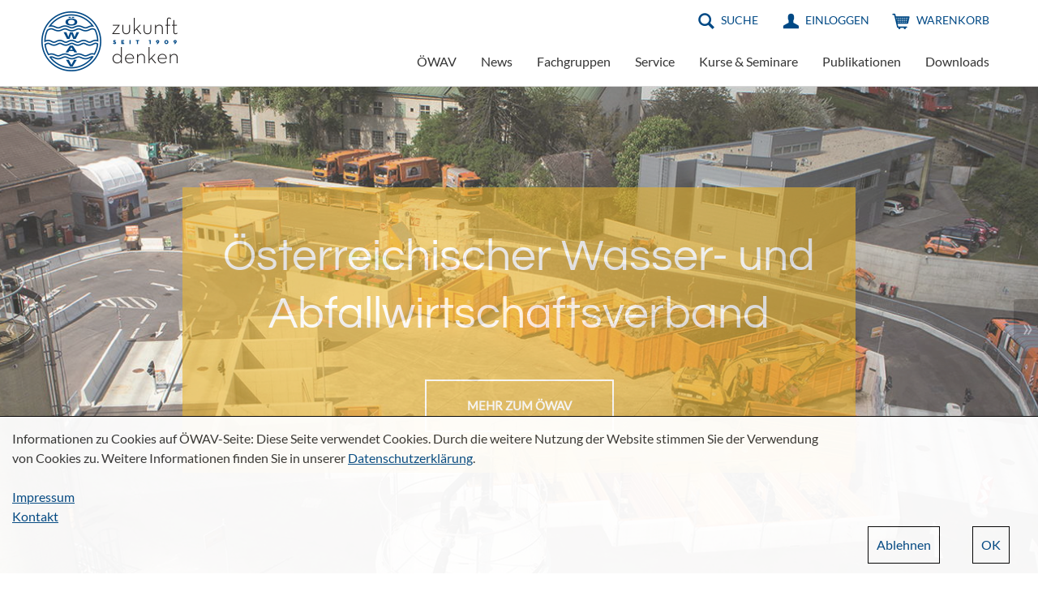

--- FILE ---
content_type: text/html; charset=utf-8
request_url: https://www.oewav.at/page.aspx
body_size: 34838
content:

<!DOCTYPE html>
<html lang="de">
<head><base id="basetag" href="https://www.oewav.at/"></base><meta http-equiv="X-UA-Compatible" content="IE=10"><meta charset="UTF-8"><link rel="SHORTCUT ICON" href="favicon.ico" /><meta name="viewport" content="width=device-width, initial-scale=1.0"><link rel="stylesheet" type="text/css" href="styles/bootstrap.min.css" /><link rel="stylesheet" type="text/css" href="styles/glyphicons.css" /><link rel="stylesheet" type="text/css" href="scss/styles.min.css?v=202502111235" /><title>
	ÖWAV - Home
</title><link type="text/css" media="screen" rel="stylesheet" href="/Kontext/jscript/colorbox/colorbox.css" /></head>
<body>
    
    
<div id="container">
    <form method="post" action="./page.aspx" id="form1" lang="de">
<div class="aspNetHidden">
<input type="hidden" name="__VIEWSTATE" id="__VIEWSTATE" value="/[base64]/ISHwrQijKP26SpVlKSdTp5U7dymV1hm" />
</div>

<script type="text/javascript" language="JavaScript" src="/Kontext/jscript/Editors.js?v=2011251012"></script><script type="text/javascript" language="JavaScript" src="/Kontext/jscript/jquery-3.1.0.min.js"></script><script type="text/javascript" language="JavaScript" src="/Kontext/jscript/jquery.cookie.js"></script><script language="JavaScript" src="/Kontext/jscript/select2/js/select2.min.js?TS=2011251012"></script><link rel="stylesheet" type="text/css" href="/Kontext/jscript/select2/css/select2.min.css"><script type="text/javascript" language="JavaScript" src="/Kontext/jscript/Scripts.js?v=2011251012"></script>
<script type="text/javascript" language="JavaScript" src="/Kontext/jscript/colorbox/jquery.colorbox.js"></script><link href="/styles/NichtMitgliederStyles.css?v=3" type="text/css" rel="stylesheet"/><script type='text/javascript' language='JavaScript'>
<!--
var kontextVar = {"ApplicationPath":""};
// -->
</script>
<div class="aspNetHidden">

	<input type="hidden" name="__VIEWSTATEGENERATOR" id="__VIEWSTATEGENERATOR" value="3989C74E" />
</div>
    <div id="header">
        <nav class="navbar navbar-default">
            <div class="container-fluid">
                <div class="navbar-header col-sm-3">
                    <button type="button" class="navbar-toggle collapsed" data-toggle="collapse" data-target="#navbar-collapse" aria-expanded="false">
                        <span class="sr-only">Toggle navigation</span>
                        <span class="icon-bar top-bar"></span>
                        <span class="icon-bar middle-bar"></span>
                        <span class="icon-bar bottom-bar"></span>
                    </button>
                    <a class="navbar-brand" href="#"><img class="desktop" src="img/logo-full.png" /><img class="mobile-only" src="img/logo-full.png" /></a>
                </div>
                <div class="navigation col-sm-9">
                    <div class="navigation-top">
                        <ul class="nav navbar-nav navbar-right">
                            <li><a href="#" class="menu-icon search">Suche</a></li>
                            <li><a href="Service/Einloggen" id="loginMeinAccount" class="menu-icon meinaccount">Einloggen</a></li>
                            
                            <li><a href="Publikationen/Warenkorb" class="menu-icon cart">Warenkorb</a></li>
                            <!--<li class="language-selection"><a href="de/Home" id="aDeutsch" class="current">DE</a><a href="en/Home" id="aEnglish">EN</a></li>-->
                        </ul>
                        <div class="search-container">
                            <span class="glyphicons glyphicons-remove" aria-hidden="true"></span>
                            <div class="search-form">
                                <input type="text" placeholder="Suchwort eingeben" />
                                <button type="button"><span class="glyphicons glyphicons-search" aria-hidden="true"></span></button>
                            </div>
                        </div>
                    </div>
                    <div class="collapse navbar-collapse navigation-bottom row" id="navbar-collapse">
                        <div id="NavTopFragment" style="width:100%;">
	
                        <div>
		<ul data-droptype='inside' class='nav navbar-nav navbar-right' ><li class='menu-item dropdown' ><a draggable='false' href="ÖWAV" class="m1_m dropdown-toggle" data-toggle="dropdown" >ÖWAV</a><ul class="dropdown-menu"><li class='' ><a draggable='false' href="ÖWAV/Wir-über-uns" class="m2_m" >Wir über uns</a></li><li class='' ><a draggable='false' href="ÖWAV/Jobs" class="m2_m" >Jobs</a></li><li class='menu-item dropdown dropdown-submenu' ><a draggable='false' href="ÖWAV/Personen" class="m2_m dropdown-toggle" data-toggle="dropdown" >Personen</a><ul class="dropdown-menu"><li class='' ><a draggable='false' href="ÖWAV/Personen/Präsidium" class="m3_m" >Präsidium</a></li><li class='' ><a draggable='false' href="ÖWAV/Personen/Vorstand" class="m3_m" >Vorstand</a></li><li class='' ><a draggable='false' href="ÖWAV/Personen/Rechnungsprüfer" class="m3_m" >Rechnungsprüfer</a></li><li class='' ><a draggable='false' href="ÖWAV/Personen/ÖWAV-Team" class="m3_m" >ÖWAV-Team</a></li></ul></li><li class='menu-item dropdown dropdown-submenu' ><a draggable='false' href="ÖWAV/Fachzeitschrift-ÖWAW" class="m2_m dropdown-toggle" data-toggle="dropdown" >Fachzeitschrift ÖWAW</a><ul class="dropdown-menu"><li class='' ><a draggable='false' href="ÖWAV/Fachzeitschrift-ÖWAW/Wissenschaftlicher-Beirat" class="m3_m" >Wissenschaftlicher Beirat</a></li><li class='' ><a draggable='false' href="ÖWAV/Fachzeitschrift-ÖWAW/Ausgaben-aktuell" class="m3_m" >Ausgaben aktuell</a></li><li class='' ><a draggable='false' href="ÖWAV/Fachzeitschrift-ÖWAW/Werbemöglichkeiten-Mediadaten" class="m3_m" >Werbemöglichkeiten / Mediadaten</a></li></ul></li><li class='menu-item dropdown dropdown-submenu' ><a draggable='false' href="ÖWAV/ÖWAV-Events" class="m2_m dropdown-toggle" data-toggle="dropdown" >ÖWAV-Events</a><ul class="dropdown-menu"><li class='' ><a draggable='false' href="ÖWAV/ÖWAV-Events/Vollversammlung-Dialog-Herbstfest-2025" class="m3_m" >Vollversammlung/Dialog/Herbstfest 2025</a></li><li class='' ><a draggable='false' href="ÖWAV/ÖWAV-Events/Neptun-Staatspreis-für-Wasser-2025" class="m3_m" >Neptun Staatspreis für Wasser 2025</a></li><li class='' ><a draggable='false' href="ÖWAV/ÖWAV-Events/Event-Webseiten" class="m3_m" >Event Webseiten</a></li></ul></li><li class='menu-item dropdown dropdown-submenu' ><a draggable='false' href="ÖWAV/„Die-Jungen-im-ÖWAV“" class="m2_m dropdown-toggle" data-toggle="dropdown" >„Die Jungen im ÖWAV“</a><ul class="dropdown-menu"><li class='' ><a draggable='false' href="ÖWAV/„Die-Jungen-im-ÖWAV“/Die-Jungen-Allgemeines" class="m3_m" >Die Jungen - Allgemeines</a></li><li class='menu-item dropdown dropdown-submenu' ><a draggable='false' href="ÖWAV/„Die-Jungen-im-ÖWAV“/Junge-Abfallwirtschaft" class="m3_m dropdown-toggle" data-toggle="dropdown" >Junge Abfallwirtschaft</a><ul class="dropdown-menu"><li class='' ><a draggable='false' href="ÖWAV/„Die-Jungen-im-ÖWAV“/Junge-Abfallwirtschaft/Events-der-Jungen-Abfallwirtschaft-" class="m3_m" >Events der "Jungen Abfallwirtschaft"</a></li></ul></li><li class='menu-item dropdown dropdown-submenu' ><a draggable='false' href="ÖWAV/„Die-Jungen-im-ÖWAV“/Junge-Umweltjurist-innen" class="m3_m dropdown-toggle" data-toggle="dropdown" >Junge Umweltjurist:innen</a><ul class="dropdown-menu"><li class='' ><a draggable='false' href="ÖWAV/„Die-Jungen-im-ÖWAV“/Junge-Umweltjurist-innen/Events-der-Jungen-Umweltjurist-innen-" class="m3_m" >Events der "Jungen Umweltjurist:innen"</a></li></ul></li><li class='menu-item dropdown dropdown-submenu' ><a draggable='false' href="ÖWAV/„Die-Jungen-im-ÖWAV“/Junge-Wasserwirtschaft" class="m3_m dropdown-toggle" data-toggle="dropdown" >Junge Wasserwirtschaft</a><ul class="dropdown-menu"><li class='' ><a draggable='false' href="ÖWAV/„Die-Jungen-im-ÖWAV“/Junge-Wasserwirtschaft/Events-der-Jungen-Wasserwirtschaft-" class="m3_m" >Events der "Jungen Wasserwirtschaft"</a></li></ul></li><li class='menu-item dropdown dropdown-submenu' ><a draggable='false' href="ÖWAV/„Die-Jungen-im-ÖWAV“/Junge-Vergabejurist-innen" class="m3_m dropdown-toggle" data-toggle="dropdown" >Junge Vergabejurist:innen</a><ul class="dropdown-menu"><li class='' ><a draggable='false' href="ÖWAV/„Die-Jungen-im-ÖWAV“/Junge-Vergabejurist-innen/Events-der-Jungen-Vergabejurist-innen-im-ÖWAV" class="m3_m" >Events der "Jungen Vergabejurist:innen" im ÖWAV</a></li></ul></li><li class='' ><a draggable='false' href="ÖWAV/„Die-Jungen-im-ÖWAV“/Anmeldung-Die-Jungen-im-ÖWAV-" class="m3_m" >Anmeldung "Die Jungen im ÖWAV"</a></li></ul></li><li class='menu-item dropdown dropdown-submenu' ><a draggable='false' href="ÖWAV/Frauen-in-der-Wasser-und-Abfallwirtschaft" class="m2_m dropdown-toggle" data-toggle="dropdown" >Frauen in der Wasser- und Abfallwirtschaft</a><ul class="dropdown-menu"><li class='' ><a draggable='false' href="ÖWAV/Frauen-in-der-Wasser-und-Abfallwirtschaft/Anmeldung-zur-ÖWAV-Frauen-Initative" class="m3_m" >Anmeldung zur ÖWAV-Frauen-Initative</a></li><li class='' ><a draggable='false' href="ÖWAV/Frauen-in-der-Wasser-und-Abfallwirtschaft/Vision-und-Mission-Statement" class="m3_m" >Vision und Mission Statement</a></li><li class='' ><a draggable='false' href="ÖWAV/Frauen-in-der-Wasser-und-Abfallwirtschaft/Events-der-Frauen-im-ÖWAV-" class="m3_m" >Events der "Frauen im ÖWAV"</a></li></ul></li><li class='' ><a draggable='false' href="ÖWAV/PHÖNIX-2026" class="m2_m" >PHÖNIX 2026</a></li><li class='' ><a draggable='false' href="ÖWAV/VORSORGEN" class="m2_m" >VORSORGEN</a></li><li class='' ><a draggable='false' href="ÖWAV/„Rund-Geht-s-“" class="m2_m" >„Rund Geht's!“</a></li><li class='' ><a draggable='false' href="ÖWAV/KAN" class="m2_m" >KAN</a></li><li class='' ><a draggable='false' href="ÖWAV/Kläranlagen-Benchmarking" class="m2_m" >Kläranlagen-Benchmarking</a></li><li class='' ><a draggable='false' href="ÖWAV/ISWA-Austria" class="m2_m" >ISWA Austria</a></li><li class='' ><a draggable='false' href="ÖWAV/IWA-Austria" class="m2_m" >IWA Austria</a></li><li class='' ><a draggable='false' href="ÖWAV/Umweltteam" class="m2_m" >Umweltteam</a></li></ul></li><li class='' ><a draggable='false' href="News" class="m1_m" >News</a></li><li class='' ><a draggable='false' href="Fachgruppen" class="m1_m" >Fachgruppen</a></li><li class='menu-item dropdown' ><a draggable='false' href="Service" class="m1_m dropdown-toggle" data-toggle="dropdown" >Service</a><ul class="dropdown-menu"><li class='' ><a draggable='false' href="Service/Werbemöglichkeiten" class="m2_m" >Werbemöglichkeiten</a></li><li class='' ><a draggable='false' href="Service/Mitglied-werden" class="m2_m" >Mitglied werden</a></li><li class='' ><a draggable='false' href="Service/Kontakt" class="m2_m" >Kontakt</a></li><li class='' ><a draggable='false' href="Service/Suche" class="m2_m" >Suche</a></li><li class='' ><a draggable='false' href="Service/Registrieren" class="m2_m" >Registrieren</a></li><li class='' ><a draggable='false' href="Service/Sitemap" class="m2_m" >Sitemap</a></li><li class='' ><a draggable='false' href="Service/AGB" class="m2_m" >AGB</a></li><li class='' ><a draggable='false' href="Service/Datenschutzerklärung" class="m2_m" >Datenschutzerklärung</a></li><li class='' ><a draggable='false' href="Service/Impressum" class="m2_m" >Impressum</a></li></ul></li><li class='' ><a draggable='false' href="Kurse-Seminare" class="m1_m" >Kurse & Seminare</a></li><li class='' ><a draggable='false' href="Publikationen" class="m1_m" >Publikationen</a></li><li class='menu-item dropdown' ><a draggable='false' href="Downloads" class="m1_m dropdown-toggle" data-toggle="dropdown" >Downloads</a><ul class="dropdown-menu"><li class='' ><a draggable='false' href="Downloads/ÖWAV-Folder" class="m2_m" >ÖWAV-Folder</a></li><li class='' ><a draggable='false' href="Downloads/ÖWAV-Positionspapiere" class="m2_m" >ÖWAV-Positionspapiere</a></li><li class='' ><a draggable='false' href="Downloads/Bauen-und-Wasser" class="m2_m" >Bauen und Wasser</a></li><li class='' ><a draggable='false' href="Downloads/Neophyten" class="m2_m" >Neophyten</a></li><li class='' ><a draggable='false' href="Downloads/Bemessungsprogramme" class="m2_m" >Bemessungsprogramme</a></li><li class='' ><a draggable='false' href="Downloads/Stellungnahmen" class="m2_m" >Stellungnahmen</a></li><li class='' ><a draggable='false' href="Downloads/Sonstiges" class="m2_m" >Sonstiges</a></li><li class='' ><a draggable='false' href="Downloads/AGB-Datenschutz" class="m2_m" >AGB & Datenschutz</a></li></ul></li></ul>
	</div>
</div>
                        <span id="spnBaseUrl" data-baseurl="https://www.oewav.at/"></span>
                    </div>
                </div>
            </div>
        </nav>
    </div>
    <div id="content">
        
        
        <div>
	<div style='z-index:1;'><div class="Slideshow bss-slides">
<figure>
	<div class="content headerimg Kraftwerk">
            <div class="textbox">
                <h1>Österreichischer Wasser- und Abfallwirtschaftsverband</h1>
                <a class="btn btn-outline" href="ÖWAV">Mehr zum ÖWAV</a>
            </div>
	</div>
</figure>
<figure>
<div class="content headerimg Abfall" >
            <div class="textbox">
                <h1>Österreichischer Wasser- und Abfallwirtschaftsverband</h1>
                <a class="btn btn-outline" href="ÖWAV">Mehr zum ÖWAV</a>
            </div>
	</div>
</figure>
<figure>
<div class="content headerimg Abwasser" >
            <div class="textbox">
                <h1>Österreichischer Wasser- und Abfallwirtschaftsverband</h1>
                <a class="btn btn-outline" href="ÖWAV">Mehr zum ÖWAV</a>
            </div>
	</div>
</figure>

</div>

</div>
</div>
        
        <div id="ContentFragment" style="width:100%;">
	
            
</div>
          

       
        <div class="content main">
            
            <div class="AbstandContent">
                <div>
	<div style='z-index:1;'><div class='inner_content_frame'><div
 ><div  ><div class='ContainerFrame' style="" ><div
 ><div  ><div class='ContainerFrame' style="height:29px" ></div></div></div> <div class="content events">
            <h2>Aktuelle Kurse & Seminare</h2>
            <div class="events-container">
<div data-droptype='noinside' >
<p><span id="_ctl11_MessageLabel"><div class="event col-xxs col-xs-6 col-sm-4">
                    <a href="Kurse-Seminare?current=406245&mode=form">
                        <div class="event-inner" data-mh="event-height">
                            <div class="event-meta"><span class="event-date">25.11.2025</span><span class="event-location">Innsbruck</span></div>
                            <h3 class="event-headline">Kurs Fettabscheider-Schulungsnachweis</h3>
                            <p class="event-text">ÖWAV-Kurs „Fettabscheider-Schulungsnachweis“</p>

                        </div>
                    </a>
                </div><div class="event col-xxs col-xs-6 col-sm-4">
                    <a href="Kurse-Seminare?current=550972&mode=form">
                        <div class="event-inner" data-mh="event-height">
                            <div class="event-meta"><span class="event-date">25.11.2025</span><span class="event-location">Wien</span></div>
                            <h3 class="event-headline">Hochwasserereignisse 2024</h3>
                            <p class="event-text">Hochwasserereignisse 2024</p>

                        </div>
                    </a>
                </div><div class="event col-xxs col-xs-6 col-sm-4">
                    <a href="Kurse-Seminare?current=428306&mode=form">
                        <div class="event-inner" data-mh="event-height">
                            <div class="event-meta"><span class="event-date">01.12.2025</span><span class="event-location">Wien</span></div>
                            <h3 class="event-headline">ÖWAV-Jour-Fixe „Vergaberecht“</h3>
                            <p class="event-text">ÖWAV-Jour Fixe „Vergaberecht“</p>

                        </div>
                    </a>
                </div></span></p>
<p><span id="_ctl11_CalculatedValue"></span></p>
</div>
            </div>
            <div class="button-container">
                <a class="btn btn-blue" href="Kurse-Seminare?reset=true">Alle Kurse & Seminare</a>
            </div>
        </div>
        
<div class="content news"   >
            <h2>Aktuelles</h2>
            <div class="news-container">
<div data-droptype='noinside' >
<p><span id="_ctl12_MessageLabel"><div class="newselement col-xxs col-xs-6 col-sm-4" data-mh="news-height">
                    <a href="Page.aspx?target=574919">
                        <div class="news-img-wrapper">


<div title="" style="background-image:url('/Kontext/Render/FastResizeImage.ashx?width=450&filename=')" class="news-img" >
</div>

</div>
                        <h3 class="news-headline">Seminarteaser "Abfallrecht für die Praxis"</h3>
                    </a>
                    <p>Am 4. Dezember 2025 findet das Seminar "Abfallrecht in der Praxis" in Wien statt.&nbsp;<div><br></div>

<a class="DefaultFormButton" href="https://www.oewav.at/Kurse-Seminare?current=550969&mode=form" target="_blank">zur Anmeldung</a>

</p>

                </div><div class="newselement col-xxs col-xs-6 col-sm-4" data-mh="news-height">
                    <a href="Page.aspx?target=574462">
                        <div class="news-img-wrapper">


<div title="" style="background-image:url('/Kontext/Render/FastResizeImage.ashx?width=450&filename=/upload/medialibrary/202511/Sujet_Frauen.JPG')" class="news-img" >
</div>

</div>
                        <h3 class="news-headline">Vission & Mission Statement der "Frauen in der Wasser- und Abfallwirtschaft" veröffentlicht</h3>
                    </a>
                    <p>Die&nbsp;<b>Vision und Mission</b>&nbsp;wurden vom&nbsp;<b>Kernteam der ÖWAV-Initiative "Frauen in der Wasser- und Abfallwirtschaft"</b>&nbsp;formuliert, um den Bedarf an Gleichstellung in der Wasser- und Abfallwirtschaft zu benennen und Herausforderungen sichtbar zu machen.

</p>

                </div><div class="newselement col-xxs col-xs-6 col-sm-4" data-mh="news-height">
                    <a href="Page.aspx?target=573034">
                        <div class="news-img-wrapper">


<div title="Cover des Endberichts der Online-Konsulation zum AWG 2002" style="background-image:url('/Kontext/Render/FastResizeImage.ashx?width=450&filename=/upload/medialibrary/202511/Endbericht_AWG_2002.JPG')" class="news-img" >
</div>

</div>
                        <h3 class="news-headline">Endbericht der ÖWAV Online-Konsultation zum AWG 2002 </h3>
                    </a>
                    <p>Der&nbsp;<b>ÖWAV&nbsp;</b>hat eine&nbsp;<b>breite Online-Konsultation zur geplanten Überarbeitung des Abfallwirtschaftsgesetzes (AWG 2002)</b>&nbsp;durchgeführt. Nun ist der Endbericht verfügbar.

</p>

                </div><div class="newselement col-xxs col-xs-6 col-sm-4" data-mh="news-height">
                    <a href="Page.aspx?target=572888">
                        <div class="news-img-wrapper">


<div title="Cover Tatort WC" style="background-image:url('/Kontext/Render/FastResizeImage.ashx?width=450&filename=/upload/medialibrary/202511/Feuchtt_cher_quer.jpg')" class="news-img" >
</div>

</div>
                        <h3 class="news-headline">Feuchttücher und Abwasser – EU nimmt Hersteller in die Pflicht</h3>
                    </a>
                    <p>&nbsp;Die Europäische Kommission hat in ihren&nbsp;<b>neuen Leitlinien zur erweiterten Herstellerverantwortung (EPR)&nbsp;</b>Empfehlungen ausgesprochen: Hersteller von Einwegkunststoffprodukten wie Feuchttüchern sollen künftig die&nbsp;<b>Kosten für deren Entfernung aus der Abwasserinfrastruktur</b>&nbsp;mittragen.&nbsp;

</p>

                </div><div class="newselement col-xxs col-xs-6 col-sm-4" data-mh="news-height">
                    <a href="Page.aspx?target=572998">
                        <div class="news-img-wrapper">


<div title="" style="background-image:url('/Kontext/Render/FastResizeImage.ashx?width=450&filename=/upload/medialibrary/202511/_WAW.JPG')" class="news-img" >
</div>

</div>
                        <h3 class="news-headline">Fachzeitschrift „Österreichische Wasser- und Abfallwirtschaft“: Kennzahlen 2024 </h3>
                    </a>
                    <p><div>Der <b>„Publisher’s Report“</b>, ein internes Dokument des Springer-Verlags, fasst die Kennzahlen der vom ÖWAV betreuten <b>Fachzeitschrift „Österreichische Wasser- und Abfallwirtschaft“ (ÖWAW)</b> zusammen.</div><div><br></div>

</p>

                </div><div class="newselement col-xxs col-xs-6 col-sm-4" data-mh="news-height">
                    <a href="Page.aspx?target=573035">
                        <div class="news-img-wrapper">


<div title="" style="background-image:url('/Kontext/Render/FastResizeImage.ashx?width=450&filename=/upload/medialibrary/202511/JungeAbfallwirtschaftGT_Pfand.JPG')" class="news-img" >
</div>

</div>
                        <h3 class="news-headline">Junge Abfallwirtschaft diskutierte über Einwegpfandsystem</h3>
                    </a>
                    <p>Am 6.11.2025 fand das<b> 18. Get-together der “Jungen Abfallwirtschaft im ÖWAV”</b> als Kamingespräch über das <b>Einwegpfandsystem </b>statt.

</p>

                </div></span></p>
<p><span id="_ctl12_CalculatedValue"></span></p>
</div>

            </div>
            <div class="button-container">
                <a href="News" class="btn btn-blue">Alle News</a>
            </div>
        </div>
<div class="content files">
            <h2>Publikationen</h2>
            <div class="files-container">
<div data-droptype='noinside' >
<p><span id="_ctl13_MessageLabel"><div class="file col-xxs col-xs-6" data-mh="file-height">
                    <a href="Publikationen?current=568795&mode=form">
                        <div class="file-img" style="background-image:url('/Kontext/Render/FastResizeImage.ashx?width=250&filename=/upload/medialibrary/202510/Cover_EP_Netzmittel.jpg');"></div>
                        <div class="file-text">ÖWAV-Expert:innenpapier: Netzmittel zur Bekämpfung von Vegetationsbränden</div>
                    </a>
                </div><div class="file col-xxs col-xs-6" data-mh="file-height">
                    <a href="Publikationen?current=567870&mode=form">
                        <div class="file-img" style="background-image:url('/Kontext/Render/FastResizeImage.ashx?width=250&filename=/upload/medialibrary/202510/Cover_MB_Sicherheit_Kanalbetrieb_25.jpg');"></div>
                        <div class="file-text">ÖWAV-Merkblatt: Mindestanforderung für die Sicherheitsausrüstung im Kanalbetrieb</div>
                    </a>
                </div><div class="file col-xxs col-xs-6" data-mh="file-height">
                    <a href="Publikationen?current=563600&mode=form">
                        <div class="file-img" style="background-image:url('/Kontext/Render/FastResizeImage.ashx?width=250&filename=');"></div>
                        <div class="file-text">ÖWAV-Regelblatt 405: Arbeitshygienische und arbeitsmedizinische Richtlinien für Abwasseranlagen</div>
                    </a>
                </div><div class="file col-xxs col-xs-6" data-mh="file-height">
                    <a href="Publikationen?current=563597&mode=form">
                        <div class="file-img" style="background-image:url('/Kontext/Render/FastResizeImage.ashx?width=250&filename=/upload/medialibrary/202508/Cover_AB_49_T2.jpg');"></div>
                        <div class="file-text">ÖWAV-Arbeitsbehelf 49 (2): Neophytenmanagement. Teil 2: Umgang mit Abfällen, die invasive Neophyten beinhalten</div>
                    </a>
                </div><div class="file col-xxs col-xs-6" data-mh="file-height">
                    <a href="Publikationen?current=560815&mode=form">
                        <div class="file-img" style="background-image:url('/Kontext/Render/FastResizeImage.ashx?width=250&filename=/upload/medialibrary/202508/Cover_TB_2024_25.jpg');"></div>
                        <div class="file-text">ÖWAV-Tätigkeitsbericht 2024/25</div>
                    </a>
                </div><div class="file col-xxs col-xs-6" data-mh="file-height">
                    <a href="Publikationen?current=548758&mode=form">
                        <div class="file-img" style="background-image:url('/Kontext/Render/FastResizeImage.ashx?width=250&filename=/upload/medialibrary/202504/Cover_MB_Befahren_25.jpg');"></div>
                        <div class="file-text">ÖWAV-Merkblatt: Befahren (Ein- und Aussteigen) von Behältern, Schächten, Kanälen, Dükern und dgl. und Durchführen von Arbeiten in solchen Einrichtungen (§§ 23a, 23b Arbeitsmittelverordnung – AM-VO)</div>
                    </a>
                </div></span></p>
<p><span id="_ctl13_CalculatedValue"></span></p>
</div>
          
            </div>
            <div class="button-container">
                <a href="Publikationen" class="btn btn-blue">Alle Publikationen</a>
            </div>
        </div><div class="content becomemember ">
            <h2>JETZT ÖWAV-MITGLIED WERDEN
</h2>
            <div class="bullets-container">
                <div class="bullet col-xxs col-xs-6 col-sm-4" data-mh="bullet-height">
                    <div class="bullet-text">Netzwerkplattform: Kontakt zu Entscheidungsträger:innen</div>
                </div>
                <div class="bullet col-xxs col-xs-6 col-sm-4" data-mh="bullet-height">
                    <div class="bullet-text">Seminare und Kurse zum günstigeren Mitgliederpreis</div>
                </div>
                <div class="bullet col-xxs col-xs-6 col-sm-4" data-mh="bullet-height">
                    <div class="bullet-text">Rabatt auf ÖWAV-Publikationen</div>
                </div>
            </div>
            <div class="button-container">
                <a href="Service/Mitglied-werden"  class="btn btn-green">Mitglied werden</a>
            </div>
        </div> <div class="content spotlights">
 
            <div class="spotlight col-xxs col-xs-6 col-sm-4">
                <a href="http://www.kan.at" target="_blank">
                    <div class="spotlight-inner" style="min-height:300px;background-image:url(img/start/abwasser.jpg);background-repeat:no-repeat;background-size:cover;background-position:center center">
                        
                        <div class="spotlight-text" style="padding:5px;margin-bottom:0px;text-align:center">
                            <div class="spotlight-text-inner" data-mh="spotlight-text-height">
                                Kanal- und Kläranlagen-Nachbarschaften
                            </div>
                        </div>
                    </div>
                </a>
            </div>
            <div class="spotlight col-xxs col-xs-6 col-sm-4">
                <a href="https://www.abwasserbenchmarking.at" target="_blank">
                    <div class="spotlight-inner" style="min-height:300px;background-image:url(/upload/medialibrary/202409/Spotlight_Abwasser_Benchmarking.jpg);background-repeat:no-repeat;background-size:cover;background-position:center center" >
                        <
                        <div class="spotlight-text" style="padding:5px;margin-bottom:0px;text-align:center">
                            <div class="spotlight-text-inner" data-mh="spotlight-text-height">
                                ÖWAV-Abwasser-Benchmarking
                            </div>
                        </div>
                    </div>
                </a>
            </div>
          <div class="spotlight col-xxs col-xs-6 col-sm-4" >
                <a href="/%C3%96WAV/%E2%80%9EDie-Jungen-im-%C3%96WAV%E2%80%9C" target="_blank">
                    <div class="spotlight-inner " style="min-height:300px;background-image:url(/upload/medialibrary/202409/Logo_Junge_mittig.JPG);background-repeat:no-repeat;background-size:contain;background-position:center center;outline:2px solid #3d73a1;"   >
                        
                        <div class="spotlight-text" style="padding:5px;margin-bottom:0px;text-align:center">
                            <div class="spotlight-text-inner" data-mh="spotlight-text-height" >
                                Die Jungen im ÖWAV
                            </div>
                        </div>
                    </div>
                </a>

            </div> 

        </div>
</div></div></div><div
 ><div  ><div class='ContainerFrame' style="height:30px" ></div></div></div><div
 ><div  ><div class='ContainerFrame' style="" ><HR align="center" size="1" width="100%" color="#000000"><div
 ><div  ><div class='ContainerFrame' style="height:30px" ></div></div></div></div></div></div> <div class="content events">
            <h2>Zertifizierungen</h2>
            <div class="events-container">
<table  cellpadding='1' cellspacing='0'   border='0'  width='300px' >
<tr><td valign='top' id='column_553925' width='443'  style='width:443;' class="WideCol"  ><div  class="PicEl"  ><table width="100%" border="0" cellpadding="0" cellspacing="0"><tr><td width="100%" ><a  target = '_blank'  href='https://www.umweltzeichen.at/de/bildung/start' title='Logo Umweltzeichen Bildungseinrichtungen'><img  alt='Logo Umweltzeichen Bildungseinrichtungen' title='Logo Umweltzeichen Bildungseinrichtungen' width='300px'  id='picture_553925' src='/Kontext/Render/FastResizeImage.ashx?fileid=553921&amp;lang=0&amp;width=300' /></a></td></tr></table></div></td><td style='width:120' valign='top' width='120'><small>&nbsp;</small></td><td valign='top' id='column_553937' width='176'  style='width:176;' ><div
 ><div  ><div class='ContainerFrame' style="width:48px" ></div></div></div></td><td style='width:120' valign='top' width='120'><small>&nbsp;</small></td><td valign='top' id='column_546215' width='443' align='center' style='width:443;' class="WideCol"  ><div  class="PicEl"  ><table width="100%" border="0" cellpadding="0" cellspacing="0"><tr><td width="100%" ><a  target = '_blank'  href='https://www.netzwerk-bgf.at/' title='Gütesiegel Betriebliche Gesundheitsförderung'><img  alt='Gütesiegel Betriebliche Gesundheitsförderung' title='Gütesiegel Betriebliche Gesundheitsförderung' width='172'  id='picture_546215' src='/Kontext/Render/FastResizeImage.ashx?filename=202503/BGF_G_tesiegel_2025-2027.png&amp;width=172' /></a></td></tr></table></div></td><td style='width:120' valign='top' width='120'><small>&nbsp;</small></td></tr></table>
            </div>
           
        </div>
        </div></div>
</div>

            </div>
            
        </div>
        
        
        
        
    </div> 
       
    <div id="footer">
        <div class="footer-inner">
            <div class="footer-left col-xs-9">
                <ul>
                    <li><a href="Service/Impressum">Impressum</a></li>
                    <li><a href="Service/Datenschutzerklärung">Datenschutzerklärung</a></li>
                    <li><a href="Service/Kontakt">Kontakt</a></li>
                    <li><a href="https://www.youtube.com/channel/UCKDhF5NVV9xAMSbqAigqZog" target="_blank" title="YouTube"><img src="img/youtube.png" height="16" /></a></li>
                    <li class="LastIcon"><a href="https://www.linkedin.com/company/%C3%B6sterreichischer-wasser-und-abfallwirtschaftsverband/?originalSubdomain=at" target="_blank" title="LinkedIn"><img src="img/linkedin.png" height="22" /></a></li>
                </ul>
            </div>
            <div class="footer-right col-xs-3">
                <ul>
                    <li>&copy;&nbsp;ÖWAV</li>
                </ul>
            </div>
        </div>
    </div>
        
<div class="CookieConfirmation">
    <div class="ConfirmationText">
    Informationen zu Cookies auf ÖWAV-Seite: 
Diese Seite verwendet Cookies. Durch die weitere Nutzung der Website stimmen Sie der Verwendung von Cookies zu. 
Weitere Informationen finden Sie in unserer 
<a href="/Service/Impressum">Datenschutzerklärung</a>. 
<br /><br />
<a href="Service/Impressum">Impressum</a>
<br /><a href="Service/Kontakt">Kontakt</a>
    </div>
    <div class="ButtonArea">
    <a class="ConfirmationButton DefaultFormButton" href="#">
        OK
    </a>
    
        <a class="OptOutButton DefaultFormButton" href="#">
            Ablehnen
        </a>
    
        </div>
</div>
<script>
    $(document).ready(function () {
        var options = { path: '/', expires: 365 };
        
        $(".CookieConfirmation .ConfirmationButton").click(function (ev) {
            $.cookie('CookieConfirmation', 'true', options);  
            $.cookie('CookieOptOut', 'false', options);            
            $(".CookieConfirmation").fadeOut();
            if (ev.preventDefault)
                ev.preventDefault();
            return false;
        });
        $(".CookieConfirmation .OptOutButton").click(function (ev) {
            $.cookie('CookieConfirmation', 'false', options);  
            $.cookie('CookieOptOut', 'true', options);            
            $(".CookieConfirmation").fadeOut();
            if (ev.preventDefault)
                ev.preventDefault();
            return false;
        });
    });

</script>
<input type="hidden" name="hfVisibleExpander" id="hfVisibleExpander" />
    </form>
    
</div>
 <script src="js/libs/bootstrap.min.js"></script>
    <script src="js/libs/jquery.matchHeight.min.js"></script>  
    
    <script src="js/scripts.js?v=2011251012"></script> 
        
    
</body>
</html>

    
   
    


--- FILE ---
content_type: text/css
request_url: https://www.oewav.at/scss/styles.min.css?v=202502111235
body_size: 43095
content:
@charset "UTF-8";@font-face{font-family:"Glyphicons";src:url("../fonts/glyphicons-regular.eot?");src:local("â˜º"),url("../fonts/glyphicons-regular.woff") format("woff");}@font-face{font-display:auto;font-family:"Questrial";src:url("../fonts/Questrial-Regular.ttf") format("truetype");}@font-face{font-display:auto;font-family:"Lato";src:url("../fonts/Lato-Regular.ttf") format("truetype");}*{outline:0;}body{color:#353535;font-size:16px;font-family:"Lato",sans-serif;line-height:1.5;}@media(max-width:767px){body{font-size:15px;}}@media(max-width:480px){body{font-size:16px;}}#container{background-color:#fff;}#container.nav-collapsed{margin-top:107px;}@media(max-width:767px){#container.nav-collapsed{margin-top:82px;}}@media(max-width:480px){#container.nav-collapsed{margin-top:77px;}}a{color:#004985;text-decoration:none;}a:hover{color:#01345f;text-decoration:none;}a:focus,a:visited{color:#01345f;text-decoration:none;}h1,h2,h3,h4,h5,h6{margin-top:0;margin-bottom:0;color:#353535;font-family:"Questrial",sans-serif;word-wrap:break-word;}h1{color:#fff;font-size:55px;line-height:1.3;}@media(max-width:767px){h1{font-size:44px;}}@media(max-width:480px){h1{font-size:25px;}}h2{font-size:30px;line-height:1.3;}@media(max-width:480px){h2{font-size:25px;}}h3{font-size:20px;line-height:1.4;}@media(max-width:767px){h3{font-size:19px;}}@media(max-width:480px){h3{font-size:20px;}}ul{list-style:none;}.spotlights img{max-width:100%;height:auto;}@media(max-width:767px){.spotlights img{width:100%;}}@media(min-width:481px){.mobile-only{display:none!important;}}@media(max-width:480px){.desktop{display:none!important;}}@media(max-width:480px){.col-xxs{display:block;float:none;width:100%;}}.btn{color:#fff;font-size:13px;border-radius:0;padding:12px 35px;text-transform:uppercase;font-family:"Lato",sans-serif;font-weight:700;}.btn:hover,.btn:active,.btn:focus,.btn:visited{color:#fff;}.btn-outline{background-color:transparent;font-size:15px;border:2px solid #fff;padding:20px 50px;}@media(max-width:767px){.btn-outline{font-size:13px;padding:15px 35px;}}@media(max-width:480px){.btn-outline{font-size:12px;padding:10px 25px;}}.btn-blue{background-color:#004985;}.btn-blue:hover{background-color:#013b6b;}.btn-green{background-color:#50a200;}.btn-green:hover{background-color:#418003;}#header{width:100%;margin:auto;position:relative;}#header .navbar{background-color:#fff;border-radius:0;border:0;border-bottom:1px solid #d7d7d7;margin-bottom:0;height:107px;}@media(max-width:767px){#header .navbar{height:82px;}}@media(max-width:480px){#header .navbar{height:77px;}}#header .navbar.navbar-fixed-top{height:74px;-webkit-backface-visibility:hidden;}#header .navbar.navbar-fixed-top .navbar-header{width:8.5%;}#header .navbar.navbar-fixed-top .navbar-nav>li>a{padding-top:10px;padding-bottom:20px;}#header .navbar.navbar-fixed-top .navigation{width:91.5%;transform:translate(0,35%);}#header .navbar.navbar-fixed-top .navigation-top{width:auto;}#header .navbar.navbar-fixed-top .navigation-top .navbar-nav{margin-left:20px;}#header .navbar.navbar-fixed-top .navbar-brand .mobile-only{display:block!important;}#header .navbar.navbar-fixed-top .navbar-brand .desktop{display:none!important;}#header .navbar.navbar-fixed-top .navbar-brand img{height:73px;}#header .navbar.navbar-fixed-top .menu-icon{font-size:0;}#header .navbar.navbar-fixed-top .menu-icon:before{font-family:"Glyphicons";font-size:20px;}#header .navbar.navbar-fixed-top .search-container .search-form{transform:translate(0);}#header .navbar .container-fluid{max-width:1199px;}@media(max-width:767px){#header .navbar-nav{margin:0;}}@media(max-width:767px){#header .navigation-bottom.navbar-collapse{background-color:#f0eef0;padding-left:80px;padding-right:80px;}#header .navigation-bottom .dropdown-menu{padding-left:50px;padding-right:50px;}#header .navigation-bottom .dropdown-menu>li:not(:last-child){border-bottom:1px solid #fff;}#header .navigation-bottom .dropdown-menu>li:last-child.open>a{border-bottom:1px solid #fff;padding-bottom:18px;}#header .navigation-bottom .navbar-nav .open .dropdown-menu .dropdown-header,#header .navigation-bottom .navbar-nav .open .dropdown-menu>li>a{padding-left:0;padding-right:0;}#header .navigation-bottom .navbar-nav>li:not(:last-child):not(.mobile-only){border-bottom:1px solid #fff;}#header .navigation-bottom .nav>li>a{padding-left:0;padding-right:0;}#header .navigation-bottom .navbar-nav>.open>a,#header .navigation-bottom .navbar-nav>.open>a:focus,#header .navigation-bottom .navbar-nav>.open>a:hover{border-bottom:1px solid #fff;}}@media(max-width:480px){#header .navigation-bottom.navbar-collapse{padding-left:15px;padding-right:15px;}#header .navigation-bottom .dropdown-menu{padding-left:15px;padding-right:15px;}}#header .navbar-header{padding-left:0;}@media(max-width:767px){#header .navbar-header{height:82px;}}@media(max-width:480px){#header .navbar-header{height:77px;}}#header .navbar-brand{padding:0;}#header .navbar-brand img{width:auto;}@media(max-width:767px){#header .navbar-brand img{height:82px;}}@media(max-width:480px){#header .navbar-brand img{height:77px;}}#header .navigation{position:inherit;}@media(min-width:768px){#header .navigation{padding-right:0;}}@media(max-width:767px){#header .navigation{margin-left:-15px;margin-right:-15px;}}@media(min-width:768px){#header .navigation.show-search{position:relative;}}@media(min-width:481px) and (max-width:767px){#header .navigation.show-search .navigation-top{position:absolute;top:0;right:0;background-color:#fff;width:60%;height:82px;}}@media(min-width:481px){#header .navigation.show-search .navigation-top .navbar-nav{display:none;}}#header .navigation.show-search .search-container{display:block;}@media(min-width:768px){#header .navigation.show-search .navigation-bottom{display:none!important;}}#header .navigation .search-container{display:none;}@media(max-width:480px){#header .navigation .search-container{padding-left:15px;padding-right:15px;margin-bottom:10px;}}#header .navigation .search-container .glyphicons-remove{float:right;font-size:25px;cursor:pointer;color:#004985;padding:5px;}#header .navigation .search-container .search-form{display:inline-block;}@media(min-width:768px){#header .navigation .search-container .search-form{position:absolute;transform:translate(0,50%);width:60%;}}@media(min-width:481px) and (max-width:767px){#header .navigation .search-container .search-form{transform:translate(0,50%);}}@media(max-width:767px){#header .navigation .search-container .search-form{position:relative;}}#header .navigation .search-container input{border:0;font-size:20px;width:100%;padding-bottom:10px;border-bottom:2px solid #d7d7d7;}#header .navigation .search-container input:focus{border-color:#004985;}@media(max-width:480px){#header .navigation .search-container input{padding-bottom:5px;}}#header .navigation .search-container button{background-color:transparent;border:0;font-size:25px;color:#004985;position:absolute;top:0;right:0;}#header .navigation-top{text-transform:uppercase;}@media(min-width:480px) and (max-width:767px){#header .navigation-top>.navbar-nav{padding-top:20px;}}@media(max-width:767px){#header .navigation-top{position:absolute;top:0;right:75px;}}@media(max-width:480px){#header .navigation-top{float:none;position:relative;right:0;border:0;margin-left:-15px;margin-right:-15px;}}#header .navigation-top a{color:#004985;}@media(max-width:480px){#header .navigation-top a{padding-left:10px;padding-right:10px;}}#header .navigation-top li{display:inline-block;}@media(max-width:480px){#header .navigation-top .navbar-nav{list-style:none;padding:0;margin:0;display:flex;justify-content:space-between;}}@media(min-width:768px) and (max-width:1034px){#header .navigation-bottom .navbar-nav>li:last-child>a{padding-right:15px;}#header .navigation-bottom .navbar-nav>li>a{font-size:14px;padding:10px 7px;}}#header .navigation-bottom a{color:#353535;}@media(max-width:767px){#header .navigation-bottom a{white-space:normal;}}#header .navigation-bottom .mobile-only{display:inline-block;}@media(max-width:767px){#header .navigation-bottom .navbar-nav li:not(.mobile-only)>a:after{content:"";font-family:"Glyphicons";float:right;color:#004985;font-size:16px;}#header .navigation-bottom .navbar-nav li.dropdown>a:after{content:"";font-family:"Glyphicons";float:right;color:#004985;font-size:16px;}#header .navigation-bottom .navbar-nav li.dropdown.open>a:after{content:"";font-family:"Glyphicons";float:right;color:#004985;font-size:16px;}}@media(max-width:767px){#header .navigation-bottom .navbar-nav li>a{font-size:18px;padding-top:18px;padding-bottom:18px;}}#header .navigation-bottom .navbar-nav li>a:focus,#header .navigation-bottom .navbar-nav li>a:hover{color:#004985;}#header .navigation-bottom .navbar-nav li>.dropdown-menu{border:0;}@media(min-width:768px){#header .navigation-bottom .navbar-nav>li>a{border-bottom:4px solid transparent;}#header .navigation-bottom .navbar-nav>li>a:focus,#header .navigation-bottom .navbar-nav>li>a:hover{border-bottom:4px solid #004985;}}#header .navigation-bottom .navbar-nav>li.active>a{color:#004985;border-bottom:4px solid #004985;background-color:transparent;}#header .menu-icon{font-size:14px;}@media(max-width:767px){#header .menu-icon{font-size:0;}}#header .menu-icon:before{font-family:"Glyphicons";margin-right:8px;font-size:20px;}@media(min-width:768px){#header .menu-icon:before{vertical-align:middle;}}@media(max-width:767px){#header .menu-icon:before{font-size:20px;}}@media(max-width:480px){#header .menu-icon:before{font-size:29px;}}#header .search:before{content:"";}#header .login:before{content:"";}#header .logout:before{content:"";}#header .meinaccount:before{content:"";}#header .cart:before{content:"";}#header .navbar{display:table;width:100%;}#header .navbar-default .navbar-nav>.open>a,#header .navbar-default .navbar-nav>.open>a:focus,#header .navbar-default .navbar-nav>.open>a:hover{background-color:transparent;}@media(min-width:768px){#header .navbar-default .navbar-nav>.open>a,#header .navbar-default .navbar-nav>.open>a:focus,#header .navbar-default .navbar-nav>.open>a:hover{border-bottom:4px solid #004985;}}#header .navbar-toggle{border:0;background:transparent!important;margin-right:0;padding:20px 0 0 0;}@media(max-width:480px){#header .navbar-toggle{padding-top:18px;}}#header .navbar-toggle:hover{background:transparent!important;}#header .navbar-toggle .icon-bar{width:38px;height:3px;transition:all .2s;background-color:#004985;}#header .navbar-toggle .icon-bar+.icon-bar{margin-top:9px;}#header .navbar-toggle .top-bar{transform:rotate(45deg);transform-origin:0% 10%;}#header .navbar-toggle .middle-bar{opacity:0;}#header .navbar-toggle .bottom-bar{transform:rotate(-45deg);transform-origin:8% 90%;}#header .navbar-toggle.collapsed .top-bar{transform:rotate(0);}#header .navbar-toggle.collapsed .middle-bar{opacity:1;}#header .navbar-toggle.collapsed .bottom-bar{transform:rotate(0);}#header .dropdown-menu{border:0;border-radius:0;margin-top:1px;background-color:#f0eef0;padding-top:20px;padding-bottom:20px;}#header .dropdown-menu>li>a{font-size:16px;}#header .dropdown-menu>li>a:hover,#header .dropdown-menu>li>a:focus{background-color:transparent;}@media(min-width:768px){#header .dropdown-menu>li>a{padding-top:7px;padding-bottom:7px;}}@media(max-width:767px){#header .dropdown-menu>li:first-child>a{padding-top:0;}}@media(max-width:767px){#header .dropdown-menu>li:last-child>a{padding-bottom:0;}}#header .dropdown-menu .dropdown.open{display:block;}#header .dropdown-submenu{position:relative;}#header .dropdown-submenu>.dropdown-menu{top:0;left:100%;}@media(min-width:768px){#header .dropdown-submenu>.dropdown-menu{padding-top:25px;padding-bottom:25px;margin-top:-25px;}}@media(max-width:767px){#header .dropdown-submenu>.dropdown-menu{padding-right:0;padding-bottom:0;}}#header .dropdown-submenu>.dropdown-menu>li{border-bottom:0!important;}#header .dropdown-submenu>.dropdown-menu>li>a{font-size:14px;}@media(max-width:767px){#header .dropdown-submenu>.dropdown-menu>li>a:after{display:none;}}#header .dropdown-submenu.open>.dropdown-menu{display:table;}@media(min-width:768px){#header .dropdown-submenu>a:before{display:block;content:"";font-family:"Glyphicons";float:right;margin-right:-15px;}}#header .dropdown-submenu:hover>a:after{border-left-color:#fff;}#header .dropdown-submenu.pull-left{float:none;}#header .dropdown-submenu.pull-left>.dropdown-menu{left:-100%;margin-left:10px;}@media(min-width:480px) and (max-width:767px){#header .language-selection{border-left:1px solid #d7d7d7;}}#header .language-selection>a{display:inline-block;font-size:14px;font-weight:700;}@media(max-width:480px){#header .language-selection>a{font-size:20px;}}#header .language-selection>a.current{color:#353535;pointer-events:none;cursor:default;}#header .language-selection>a:not(:first-child){padding-left:0;}#header .language-selection>a:not(:last-child){padding-right:0;}#header .language-selection>a+a:before{content:"|";color:#353535;margin-left:2px;margin-right:2px;}#content .content{width:100%;max-width:1199px;margin:auto;}#content .content:not(.headerimg)+.content:before{content:"";display:block;max-width:1169px;height:33px;background:url("../img/trenner.png") no-repeat center;background-size:cover;margin:40px auto;}@media(max-width:767px){#content .content:not(.headerimg)+.content:before{margin:25px auto;}}#content .content.headerimg+.content{margin-top:50px;}#content .content h2{text-align:center;margin-bottom:50px;}@media(max-width:767px){#content .content h2{margin-bottom:30px;}}#content .button-container{display:table;width:100%;text-align:center;padding-top:50px;}@media(max-width:767px){#content .button-container{padding-top:30px;}}#footer{width:100%;color:#fff;background-color:#004985;display:table;margin-top:120px;}@media(max-width:767px){#footer{margin-top:60px;}}@media(max-width:480px){#footer{margin-top:20px;}}#footer .footer-inner{max-width:1199px;margin:auto;}#footer .footer-inner>*{padding-top:20px;padding-bottom:20px;}#footer .footer-right{text-align:right;}#footer ul{padding-left:0;margin-bottom:0;}#footer li{display:inline-block;}#footer li+li:before{content:"|";margin-left:5px;margin-right:5px;}#footer a{color:#fff;}.headerimg{max-width:100%!important;position:relative;background-image:url("../img/headerimg.jpg");background-size:cover;background-position:center;min-height:600px;overflow:hidden;padding-top:124px;}@media(max-width:767px){.headerimg{min-height:550px;padding-top:170px;}}@media(max-width:480px){.headerimg{min-height:330px;padding-top:150px;}}.headerimg .textbox{width:100%;max-width:830px;margin:auto;padding:50px 30px;background-color:rgba(0,73,133,.8);text-align:center;}@media(max-width:767px){.headerimg .textbox{max-width:660px;padding:35px 20px;}}@media(max-width:480px){.headerimg .textbox{bottom:0;padding:20px 10px;}}.headerimg .textbox .btn{margin-top:45px;}@media(max-width:767px){.headerimg .textbox .btn{margin-top:30px;}}@media(max-width:480px){.headerimg .textbox .btn{margin-top:20px;}}.headerimg.Abwasser{background-image:url(../img/start/abwasser.jpg);}.headerimg.Abwasser .textbox{background-color:rgba(79,163,51,.8);}.headerimg.Abfall{background-image:url(../img/start/abfall.jpg);}.headerimg.Abfall .textbox{background-color:rgba(230,165,0,.8);}@media(max-width:767px){.events .event{margin-bottom:25px;}.events .event:last-child{margin-bottom:0;}.events .event:nth-last-child(1):nth-child(odd){float:none;display:table;margin:auto;}}@media(max-width:480px){.events .event{margin-bottom:10px;}}.events .event:hover .event-inner{box-shadow:0 1px 7px 0 rgba(0,0,0,.16);}.events .event-inner{background-color:#f0eef0;padding:25px;-webkit-transition:box-shadow .05s ease;-moz-transition:box-shadow .05s ease;-ms-transition:box-shadow .05s ease;-o-transition:box-shadow .05s ease;transition:box-shadow .05s ease;}@media(max-width:480px){.events .event-inner{margin-left:-15px;margin-right:-15px;}}.events .event-inner>*{color:#353535;}.events .event-inner>*:not(:last-child){margin-bottom:10px;}.events .event-meta{display:table;font-size:14px;min-height:60px;}@media(max-width:767px){.events .event-meta{font-size:13px;}}@media(max-width:480px){.events .event-meta{font-size:14px;}}.events .event-meta>*{display:inline-block;vertical-align:middle;}.events .event-meta .event-location{display:block;padding-left:40px;position:relative;top:-10px;}.events .event-date{font-weight:700;}.events .event-date:before{content:"";font-family:"Glyphicons";color:#004985;font-size:25px;vertical-align:middle;margin-right:15px;font-weight:400;}.events .event-headline{color:#004985;}.events .event-extra-title{font-weight:700;}@media(max-width:767px){.newselement{margin-bottom:25px;}.newselement:last-child{margin-bottom:0;}.newselement:nth-last-child(1):nth-child(odd){float:none;display:table;margin:auto;}}.newselement:hover .news-img-wrapper{box-shadow:0 1px 7px 0 rgba(0,0,0,.16);}.newselement:hover .news-img{-webkit-transform:scale(1.17);-moz-transform:scale(1.17);-ms-transform:scale(1.17);-o-transform:scale(1.17);transform:scale(1.17);}.news-img-wrapper{overflow:hidden;-webkit-transition:box-shadow .05s ease;-moz-transition:box-shadow .05s ease;-ms-transition:box-shadow .05s ease;-o-transition:box-shadow .05s ease;transition:box-shadow .05s ease;}@media(max-width:480px){.news-img-wrapper{margin-left:-15px;margin-right:-15px;}}.news-img{-webkit-transition:all .5s ease;-moz-transition:all .5s ease;-ms-transition:all .5s ease;-o-transition:all .5s ease;transition:all .5s ease;}h3.news-headline{color:#004985!important;margin-top:10px;margin-bottom:10px;}.newselement>a>*{margin-bottom:20px;}.files .file{display:inline-block;margin-bottom:20px;}.files .file:hover .file-img{box-shadow:0 3px 5px 0 rgba(0,0,0,.24);}@media(min-width:768px){.files .file:last-child,.files .file:nth-last-of-type(-n+2):not(:nth-child(even)){margin-bottom:0;}}@media(max-width:480px){.files .file:nth-last-child(1):nth-child(odd){float:none;display:table;margin:auto;}}.files .file-img{float:left;width:auto;margin-right:15px;border:1px solid #d7d7d7;-webkit-transition:box-shadow .05s ease;-moz-transition:box-shadow .05s ease;-ms-transition:box-shadow .05s ease;-o-transition:box-shadow .05s ease;transition:box-shadow .05s ease;}.files .file-text{margin-top:10px;}@media(max-width:767px){.becomemember .bullet{margin-bottom:25px;}.becomemember .bullet:last-child{margin-bottom:0;}.becomemember .bullet:nth-last-child(1):nth-child(odd){float:none;margin:auto;}}.becomemember .bullet:before{content:"";font-family:"Glyphicons";color:#50a200;font-size:30px;padding-right:20px;display:table-cell;vertical-align:middle;}.becomemember .bullet-text{display:table-cell;vertical-align:middle;}.spotlights{display:table;}@media(max-width:767px){.spotlights .spotlight{margin-bottom:25px;}.spotlights .spotlight:last-child{margin-bottom:0;}.spotlights .spotlight:nth-last-child(1):nth-child(odd){float:none;display:table;margin:auto;}}@media(max-width:480px){.spotlights .spotlight{margin-bottom:10px;}}.spotlights .spotlight:hover .spotlight-inner{box-shadow:0 1px 7px 0 rgba(0,0,0,.16);}.spotlights .spotlight:hover .spotlight-text{background-color:rgba(1,59,107,.95);padding-bottom:70px!important;padding-top:30px!important;margin-bottom:0!important;}.spotlights .spotlight-inner{position:relative;-webkit-transition:box-shadow .05s ease;-moz-transition:box-shadow .05s ease;-ms-transition:box-shadow .05s ease;-o-transition:box-shadow .05s ease;transition:box-shadow .05s ease;}@media(max-width:480px){.spotlights .spotlight-inner{margin-left:-15px;margin-right:-15px;}}.spotlights .spotlight-text{background-color:rgba(0,73,133,.9);width:100%;position:absolute;bottom:0;margin-bottom:20px;padding:20px;-webkit-transition:all .5s ease;-moz-transition:all .5s ease;-ms-transition:all .5s ease;-o-transition:all .5s ease;transition:all .5s ease;}.spotlights .spotlight-text-inner{color:#fff;font-size:20px;font-family:"Questrial",sans-serif;}#header li.hover>a{font-weight:bold;}#header li.currentPage>a{color:#888;}#content>.content{padding-right:10px;}#header .navbar{padding-right:10px;}.AbstandContent{margin-left:10px;clear:both;margin-top:40px;}p.head_1{font-size:30px;line-height:1.3;font-family:"Questrial",sans-serif;}.title_5{font-size:20px;line-height:1.3;font-family:"Questrial",sans-serif;margin-bottom:15px;}input[type=checkbox],input[type=radio]{margin-right:5px;}input[type=text]{margin-right:5px;}#content .DefaultFormButton,#content .C_buttonStyleFo,#content .DefaultFormButton a,#content .Registrierung .navigation_a_0{display:inline-block;padding:11px 30px!important;margin-bottom:0;font-size:14px;font-weight:400;line-height:1.4285;text-align:center;white-space:nowrap;vertical-align:middle;-ms-touch-action:manipulation;touch-action:manipulation;cursor:pointer;-webkit-user-select:none;-moz-user-select:none;-ms-user-select:none;user-select:none;background-image:none;border:1px solid transparent;border-radius:0;border-width:1px;min-height:25px;height:auto;vertical-align:middle;color:#fff;background-color:#004985;}#content .DefaultFormButton:hover,#content .C_buttonStyleFo:hover,#content .DefaultFormButton a:hover,#content .Registrierung .navigation_a_0:hover{background-color:#013b6b;}#content .DefaultFormButton:disabled,#content .C_buttonStyleFo:disabled,#content .DefaultFormButton a:disabled,#content .Registrierung .navigation_a_0:disabled{background-color:#fff;color:#000;border:1px solid #013b6b;}#content .dropdown-menu{display:block!important;position:static!important;float:none;margin-left:30px;border-width:0;}#content li{list-style-type:none;}.bread-home{display:inline-block;width:17px;background-image:url(../img/home.png);background-repeat:no-repeat;height:17px;}.bread-sep{display:inline-block;width:8px;height:11px;border-right:1px solid #555;margin-right:8px;}#Pfad{margin-left:20px;margin-top:20px;margin-bottom:20px;padding-bottom:1px;}#Pfad a.breadcrumb,#Pfad .breadcrumb_active{background-color:transparent;width:auto;padding:0 0;font-size:14px;}#Pfad a.breadcrumb{color:#004985;}#Pfad .breadcrumb_active{color:#000!important;}.FileDownloadRoot{margin-bottom:10px;margin-top:10px;}.FileDownloadRoot .title_4{font-weight:bold;}.FileDownloadRoot td>a>img,.FileDownloadRoot td>img{margin-right:5px;position:relative;top:0;background-image:url(../img/download_icon.png);padding-top:22px;background-repeat:no-repeat;width:20px;height:21px;}hr{display:block;background:url(../img/trenner.png);max-width:1169px;width:100%;background-size:cover;height:33px;border-top:0;background-position-x:center;}.LeftLabel_EditorPropTable input[type=password],.LeftLabel_EditorPropTable input[type=text],.LeftLabel_EditorPropTable .DropdownList,.LeftLabel_EditorPropTable input[type=file],#content input[type=password],#content input[type=text],#content .DropdownList,#content input[type=file]{border:1px solid #ccc;height:45px;margin-bottom:15px;padding-left:5px;font-size:18px;}.LeftLabel_EditorPropTable textarea,#content textarea{border:1px solid #ccc;}.LeftLabel_EditorPropTable input[type=checkbox],#content input[type=checkbox]{border:1px solid #ccc;}.LeftLabel_EditorPropTable input[type=checkbox],.LeftLabel_EditorPropTable input[type=radio],#content input[type=checkbox],#content input[type=radio]{width:30px;height:30px;margin-bottom:15px;background-color:#fff;}.LeftLabel_EditorPropTable label,#content label{position:relative;top:-8px;margin-right:20px;}.LeftLabel_EditorPropTable span.TopLabel_Label,.LeftLabel_EditorPropTable span.LeftLabel_Label,#content span.TopLabel_Label,#content span.LeftLabel_Label{display:inline-block;margin-top:8px;margin-right:5px;}.title_3{font-weight:bold;font-size:18px;margin-top:10px;}#content .text_3 ul li{list-style:disc;}.CalendarIcon img{background-image:url(../img/calendar_symbol.png);background-repeat:no-repeat;padding-left:20px;width:20px;height:20px;position:relative;left:-30px;top:8px;}.VolltextSucheZeile{max-width:820px;width:100%;}.VolltextSucheZeile input[type=text]{width:100%!important;}.LeftLabel_EditorPropTitle{font-weight:bold;padding-top:3px;padding-right:10px;width:180px;}.FullWidthContent .content{padding:10px;}.AppEngNavTable{display:none;}a.aesort img{width:auto!important;}label .Fachbereich{background-repeat:no-repeat;padding-left:60px;height:60px;padding-top:10px;display:inline-block;margin-left:10px;font-weight:normal;font-size:19px;cursor:pointer;min-width:90px;}.LeftLabel_FieldLabel{margin-bottom:5px;margin-top:3px;}label .FBWasser{background-image:url(../img/Filter_Wasser.png);color:#014984;}label .FBAbwasser{background-image:url(../img/Filter_Abwasser.png);color:#4fa333;}label .FBAbfall{background-image:url(../img/Filter_Abfall.png);color:#e6a500;}.FullWidthContent{width:100%!important;}.FullWidthContent .GrayArea{background-color:#f0eef0;border-top:1px solid #ccc;border-bottom:1px solid #ccc;}.FullWidthContent .ArrowArea{width:48px;height:25px;position:relative;top:-1px;overflow:hidden;}.LeftLabel_EditorPropTitle,.LeftLabel_PropValue,.DefEditorPropTitle,.DefEditorPropValue{padding-top:5px;}@media(max-width:767px){.LeftLabel_EditorPropTable tr,.LeftLabel_EditorPropTable td,.DefEditorPropTable tr,.DefEditorPropTable td{display:block;clear:both;}.LeftLabel_EditorPropTitle,.LeftLabel_PropValue,.DefEditorPropTitle,.DefEditorPropValue{display:block;width:auto!important;padding-top:0;}textarea{width:100%!important;}}.FFldLyt_List{margin-bottom:15px;}#content .th{font-family:"Lato",sans-serif;border-bottom:2px solid #ccc;}#content .tr_ungerade,#content .tr_gerade,#content .dunkelBlau{border-bottom:1px solid #ccc;}#content .tr_ungerade td,#content .tr_gerade td,#content .dunkelBlau td{padding-top:10px;padding-bottom:10px;padding-right:15px;}#content .SortableHeader a{color:#000;text-transform:uppercase;}#content .responsiveTable{width:100%;}.ListPager{margin-bottom:50px;margin-top:30px;}.ListPager .PagerLine{border-bottom:1px solid #ccc;position:relative;top:15px;}.ListPager .PagerButtonArea{text-align:center;position:relative;}.ListPager .PagerButtons{background-color:#fff;display:inline-block;padding-left:20px;padding-right:20px;}.ListPager .PagerButtons a{display:inline-block;border-radius:14px;width:28px;height:28px;border:1px solid #ccc;margin-left:4px;margin-right:4px;text-align:center;margin-bottom:3px;}.ListPager .PagerButtons a:hover{border-color:#013b6b;}.ListPager .PagerButtons a.Current{color:#fff;background-color:#004985;border-color:#004985;}.ListPager .PagerButtons a.Current:hover{background-color:#013b6b;}.ListPager .PagerButtons a.Last:after{content:"";font-family:"Glyphicons";font-size:13px;}.ListPager .PagerButtons a.Dots,.ListPager .PagerButtons a.Inactive{color:#ccc;cursor:default;}.ListPager .PagerButtons a.Dots:hover,.ListPager .PagerButtons a.Inactive:hover{border-color:#ccc;}.ListPager .PagerButtons a.First:after{content:"";font-family:"Glyphicons";font-size:13px;}.ListPager .PagerResultCount{background-color:#fff;float:right;width:160px;position:relative;top:-28px;padding-left:20px;padding-right:20px;}@media(max-width:767px){.ListPager .PagerResultCount{position:static;}}.ListPager .PageCount{font-weight:bold;}#content .minimalWidthTableMode{display:block;margin-bottom:10px;float:none!important;position:relative;}#content .minimalWidthTableMode tr,#content .minimalWidthTableMode tbody{display:block;float:none!important;}#content .minimalWidthTableMode tr>label{position:static;font-size:15px;min-width:135px;}#content .minimalWidthTableMode .sortIcon{display:block;width:20px;float:left;height:20px;background-image:url(../img/cockpitv3/updown.png);background-repeat:no-repeat;position:absolute;top:-20px;cursor:pointer;}#content .minimalWidthTableMode .tr_ungerade,#content .minimalWidthTableMode .tr_gerade,#content .minimalWidthTableMode tr.dunkelBlau,#content .minimalWidthTableMode tr{background-color:transparent!important;height:auto!important;border-top:1px solid #aaa;border-bottom:0;}#content .minimalWidthTableMode tr.Summary{border-bottom:0;border-top:0;}#content .minimalWidthTableMode thead{display:none;position:relative;}#content .minimalWidthTableMode thead th{width:100%!important;padding:5px;border-width:0!important;margin:1px!important;}#content .minimalWidthTableMode thead tr{display:block;width:150px;border:1px solid #aaa;position:absolute;z-index:90;top:0;}#content .minimalWidthTableMode td,#content .minimalWidthTableMode th,#content .minimalWidthTableMode label{display:block;float:left;padding:0;text-align:left!important;padding-bottom:5px;padding-right:5px;min-width:300px;}#content .minimalWidthTableMode th{display:none;}#content .minimalWidthTableMode th.SortableHeader{display:block!important;width:100%;padding:5px;border-top:1px solid #aaa!important;background-color:#f5f5f5;float:none!important;margin:0!important;height:35px!important;}#content .minimalWidthTableMode th.SortableHeader a{height:20px;display:block;width:80%;float:left;}#content .minimalWidthTableMode th.SortableHeader a.sortLink{padding-top:5px;width:100%;}#content .minimalWidthTableMode th.SortableHeader a.aesort{float:right;padding-top:0;width:20px;}#content .minimalWidthTableMode label{font-size:80%;width:20%;}#content .minimalWidthTableMode td>div{width:auto!important;}#content .minimalWidthTableMode tr{clear:both;}#content .minimalWidthTableMode label{clear:both;font-weight:bold;}#content .minimalWidthTableMode td:nth-child(2),#content .minimalWidthTableMode label:nth-child(1){padding-top:10px!important;margin-top:10px;}#content .minimalWidthTableMode .FCP_HeaderList_Td{min-height:auto!important;border-bottom-width:0!important;}#content .minimalWidthTableMode img{width:auto;}.news-img{background-size:contain;height:0;padding-bottom:60%;background-repeat:no-repeat;background-position-x:center;background-position-y:top;}.files div.file-img{width:70px;background-size:cover;background-repeat:no-repeat;height:100px;}.navbar-nav{width:auto!important;}.NewsTitel{margin-bottom:30px;font-size:30px;color:#353535!important;}h2.title_3{text-align:left!important;margin-bottom:0!important;font-family:"Lato",sans-serif!important;}@media(max-width:600px){.WideCol{width:100%!important;display:block;}}.FBHidden{display:none;}.shop_Uebersicht_Table .shop_1{font-weight:bold;font-size:25px;}.shop_Uebersicht_Table .shop_3{text-align:right;border-bottom:1px solid #ccc;}.shop_Uebersicht_Table .shop_4{font-weight:bold;font-size:18px;text-align:right;border-top:2px double #ccc;}.shop_Uebersicht_Table .shop_Uebersicht_Item{width:100%;}.shop_Uebersicht_Table td{text-align:left;}.shop_textBox{width:40px;}.OrderList{margin-right:20px;}.OrderList hr.shop_Trennlinie_Item{background-image:none;border-top:1px solid #ccc;}.OrderList td{vertical-align:top;}.OrderList .shop_title{font-weight:bold;}.OrderList .removeCol{padding-right:10px;text-align:center;}.OrderList .DefaultFormButton{margin-right:20px;}.OrderButtons .DefaultFormButton{margin-right:20px;}.AusschussListeTitel{text-align:center;font-size:23px;line-height:1.3;font-family:"Questrial",sans-serif;margin-bottom:30px;}.FGLabel{font-size:23px;line-height:1.3;font-family:"Questrial",sans-serif;margin-bottom:30px;margin-top:40px;}.TwoColumns{column-count:2;max-width:800px;}@media(max-width:600px){.TwoColumns{column-count:auto;}}@media(min-width:800px){.TwoColumns{min-width:800px;}}.FGSmallLabel{font-weight:bold;display:inline-block;min-width:120px;}.FGHauptTitel{font-size:30px;line-height:1.3;font-family:"Questrial",sans-serif;margin-bottom:30px;margin-top:30px;}.AusschussParentTitel{font-size:15px;}.AusschussUeberschrift{font-size:18px;text-transform:uppercase;}.PublikationenTitel{font-size:30px;line-height:1.3;font-family:"Questrial",sans-serif;margin-bottom:30px;margin-top:30px;}.VeranstaltungenTitel{font-size:30px;line-height:1.3;font-family:"Questrial",sans-serif;margin-bottom:30px;margin-top:0;}.PubPreis,.VAPreis{font-size:20px;font-weight:bold;}.LeftLabel_List label{font-weight:normal;}@media(max-width:600px){.LeftLabel_List tr{display:block;}.LeftLabel_List td{display:block;}}.NurKostenlos label{font-weight:normal;}.DateFromLabel{display:none!important;}.TeaserItem2016{max-width:500px;min-width:200px;margin-right:30px;margin-bottom:30px;float:left;}.TeaserItem2016 td{vertical-align:top;}#simplemodal-overlay{background-color:#000;cursor:wait;}#simplemodal-container{max-width:800px;color:#000;background-color:#fff;border:4px solid #444;padding:12px;}#simplemodal-container code{background:#141414;border-left:3px solid #65b43d;color:#fff;display:block;margin-bottom:12px;padding:4px 6px 6px;}#simplemodal-container a.modalCloseImg{width:25px;height:29px;display:inline;z-index:3200;position:absolute;top:-15px;right:-16px;cursor:pointer;}#simplemodal-container #basic-modal-content{padding:8px;}#simplemodal-container{min-width:270px!important;min-height:170px!important;border-width:1px;border-color:#ccc;box-shadow:5px 5px 10px #ccc;border-radius:3px;}#simplemodal-container a.modalCloseImg{background-image:url(../img/ausgebucht.gif)!important;background-position-x:-96px;background-position-y:-128px;background-repeat:no-repeat;width:16px;height:16px;right:0;top:0;}.content>h3{text-align:center;margin-bottom:20px;}.PubMitgliederVorteile{clear:both;width:370px;background-color:#f0eef0;border-color:1px solid #d7d7d7;padding:45px;text-align:center;position:relative;}@media(max-width:800px){.PubMitgliederVorteile{margin-top:60px;}}.PubMitgliederVorteile .iIcon{background-image:url(../img/info-i.png);background-repeat:no-repeat;display:inline-block;width:68px;height:61px;position:absolute;top:-30px;left:150px;}.PubMitgliederVorteile a{text-transform:uppercase;}.GreenLink{display:inline-block;padding:20px 40px;text-transform:uppercase;background-color:#50a200;color:#fff;margin:15px;}.GreenLink:hover,.GreenLink:visited,.GreenLink:focus{color:#fff!important;}@media(max-width:800px){.ReflowTable,.FullWidthTable{display:block;}.ReflowTable tr,.ReflowTable td,.FullWidthTable tr,.FullWidthTable td{display:block;}nobr{white-space:normal!important;}}.BackLink{float:right;width:120px;display:block;text-transform:uppercase;font-weight:bold;padding-left:20px;background-image:url(../img/back_arrow.png);background-repeat:no-repeat;background-position:0 7px;}#Breadcrumb{float:left;}.FormError,.FormErrorHiddenLabel{color:#f00!important;background-color:#fff!important;}.EventImage img{min-width:370px;max-width:370px;box-shadow:0 1px 7px 0 rgba(0,0,0,.16);}.Ausgebucht{color:#f00;}.Buchbar{color:#008000;}.TerminAuswahl .TerminHeader{text-transform:uppercase;padding-top:10px;}.TerminAuswahl .TerminListe{border-top:2px solid #9fa1a2;border-bottom:2px solid #9fa1a2;margin-bottom:20px;margin-top:5px;}.TerminAuswahl .TerminListe .Termin{float:left;width:48%;min-width:300px;border-bottom:1px solid #9fa1a2;padding:6px;}@media(max-width:1200px){.TerminAuswahl .TerminListe .Termin{width:100%;}}.TerminAuswahl .TerminListe .Termin .oewav_Textdatum{display:inline-block;max-width:120px;margin-right:0;margin-left:5px;font-weight:bold;}.TerminAuswahl .TerminListe .Termin .Location{display:inline-block;margin-left:40px;min-width:250px;}.TerminAuswahl .TerminListe .Termin input{position:relative;top:7px;}.TerminAuswahl .TerminListe .Termin.Odd{margin-right:28px;}@media(max-width:1200px){.TerminAuswahl .TerminListe .Termin.Odd{margin-right:0;}}.TerminAuswahl .TerminListe .Termin.Last{border-bottom-width:0;}.TerminAuswahl .TerminListe .Termin.NextToLast{border-bottom-width:0;}@media(max-width:1200px){.TerminAuswahl .TerminListe .Termin.NextToLast{border-bottom-width:1px;}}.FormErrorInput,input.Invalid{border-color:#f00!important;}.Registrierung ul.SequenceEnum{padding-left:0;font-weight:bold;}.Registrierung .DefaultFormButton{position:relative;top:-3px;}.RegistrationForm .FormError,.RegistrationForm .FormError span{color:#f00!important;}#content .RegistrationForm .RegFieldsTable span.FormError{color:#f00!important;}.SubformNewButton .C_LinkButtonStyle,.SubformDeleteButton .C_LinkButtonStyle{display:none;}.SubformNewButton .FormActionIconLabel a,.SubformDeleteButton .FormActionIconLabel a{background-repeat:no-repeat;padding-left:35px;height:36px;padding-bottom:10px;padding-top:5px;}.SubformNewButton{width:100%;}.SubformNewButton .FormActionIconLabel a{background-image:url(../img/new_item.png);background-repeat:no-repeat;padding-left:35px;height:36px;padding-bottom:10px;padding-top:5px;text-transform:uppercase;}.SubformDeleteButton{margin-bottom:10px;}.SubformDeleteButton .FormActionIconLabel a{background-image:url(../img/del_item.png);}.SubFormControlContainer,.SubFormContainer{width:100%;}.PubImage img{max-width:300px;box-shadow:0 1px 7px 0 rgba(0,0,0,.16);}a.PDFDownload{background-image:url(../images/symbol_16_pdf.gif);background-position-y:3px;background-repeat:no-repeat;padding-left:24px;display:inline-block;}.TextHeader{display:block;font-weight:bold;margin-top:10px;}.LeitungFeld{margin-top:10px;display:block;min-height:25px;padding-left:100px;position:relative;}.LeitungFeld .TextHeader{display:block;position:absolute;left:0;min-width:100px;margin-top:0;}.AENum{text-align:right;padding-right:10px;}.FachbereichDaten img{max-width:133px;}b.FieldLabel{display:inline-block;min-width:220px;margin-top:10px;}.Kontaktperson{min-width:200px;margin-right:30px;}.LeitungWrap{white-space:pre-wrap;margin-left:120px;position:relative;top:-23px;}.EmptyListTextRow label{display:none!important;}.MeinAccount .LeftLabel_EditorPropTitle{padding-top:1px!important;}.PersonenListe td.WideCol>div>div>div,.PersonenListe td.SingleCol>div>div>div{margin-right:20px;}.PersonenListe td.WideCol>div>div>div table td,.PersonenListe td.SingleCol>div>div>div table td{overflow:hidden;width:165px;display:block;height:240px;transition:all .05s ease;}.PersonenListe td.WideCol>div>div>div table td a,.PersonenListe td.SingleCol>div>div>div table td a{display:none;}.PersonenListe td.WideCol>div>div>div img,.PersonenListe td.SingleCol>div>div>div img{transition:all .5s ease;margin:15px;margin-top:20px;transform:scale(.95);}.PersonenListe td.WideCol>div>div>div:hover img,.PersonenListe td.SingleCol>div>div>div:hover img{transform:scale(1.1);}.PersonenListe td.WideCol>div>div>div:hover table td,.PersonenListe td.SingleCol>div>div>div:hover table td{box-shadow:0 1px 7px 0 rgba(0,0,0,.16);}.reg_input{min-width:400px;margin-left:17px;}.RegRow td span{margin-top:3px;display:inline-block;font-weight:bold;}.RegRow td{vertical-align:top;}#_ctl14_WhoAmI{top:-11px;position:relative;}.PasswordValidationHints,.UserValidationHints{left:440px!important;}@media(max-width:767px){.PasswordValidationHints,.UserValidationHints{left:0!important;position:static!important;margin-bottom:20px;}}.ReadOnlyNumber{color:#808080;}.PwdResetBtn{position:relative;top:-3px;}.DisabledButton{color:#808080!important;background-color:#fff!important;border:1px solid #808080!important;cursor:default!important;}td.LeftLabel_EditorPropValue{vertical-align:middle;}input.DateInput{min-width:135px;}.bss-slides{position:relative;display:block;}.bss-slides:focus{outline:0;}.bss-slides figure{position:absolute;top:0;width:100%!important;}.bss-slides figure:first-child{position:relative;}.bss-slides figure div{opacity:0;-webkit-transition:opacity 1.2s;transition:opacity 1.2s;-webkit-backface-visibility:hidden;backface-visibility:hidden;}.bss-slides .bss-show div{opacity:1;-webkit-backface-visibility:hidden;backface-visibility:hidden;}.bss-show img.HasLink{cursor:pointer;}.bss-slides figcaption{position:absolute;font-family:sans-serif;font-size:.8em;bottom:.75em;right:.35em;padding:.25em;color:#fff;background:#000;background:rgba(0,0,0,.25);border-radius:2px;opacity:0;-webkit-transition:opacity 1.2s;transition:opacity 1.2s;}.bss-slides .bss-show figcaption{z-index:2;opacity:1;}.bss-slides figcaption a{color:#fff;}.bss-next,.bss-prev{color:#fff;position:absolute;background:#000;background:rgba(0,0,0,.6);top:50%;z-index:1;font-size:2em;margin-top:-1.2em;opacity:.3;-webkit-user-select:none;-moz-user-select:none;-ms-user-select:none;user-select:none;}.bss-next:hover,.bss-prev:hover{cursor:pointer;opacity:1;}.bss-next{right:0;padding:10px 5px 15px 10px;border-top-left-radius:3px;border-bottom-left-radius:3px;}.bss-prev{left:0;padding:10px 10px 15px 5px;border-top-right-radius:3px;border-bottom-right-radius:3px;}.gsc-input-box{height:35px!important;}.gsc-search-button-v2{padding-right:6px!important;padding-left:6px!important;width:30px!important;height:30px!important;}.CookieConfirmation{position:fixed;bottom:0;opacity:.95;background-color:#fff;padding:15px;border-top:1px solid #000;width:100%;}.CookieConfirmation .ConfirmationText{float:left;width:80%;}.CookieConfirmation .ConfirmationText a{text-decoration:underline;}.CookieConfirmation .ConfirmationButton{clear:both;}.CookieConfirmation .ConfirmationButton,.CookieConfirmation .OptOutButton{float:right;padding:10px;margin-left:20px;margin-right:20px;border:1px solid #000;min-width:40px;margin-bottom:10px;}.FormDeleteIconRow td{padding-bottom:20px;}.LoginSeite ul li{display:block;background-image:url("../img/hakerl_blau.png");background-repeat:no-repeat;padding-left:40px;min-height:40px;padding-bottom:10px;}.ChangePasswordForm .DefaultFormButton{margin-left:17px;}table.ListButtons,table.OrderButtons{float:right;margin-bottom:20px;}table.ListButtons .DefaultFormButton,table.OrderButtons .DefaultFormButton{position:relative;top:5px;}.RegistrierenButton.DisabledButton{border-color:#f00!important;}.SecureEmail{unicode-bidi:bidi-override;direction:rtl;}#NavTopFragment .dropdown-menu .dropdown-menu{box-shadow:0 1px 7px 0 #ccc!important;}.navbar-right>:last-child.dropdown .dropdown-submenu .dropdown-menu{left:-50%!important;}.Expander{border-bottom:1px solid #eee;border-right:1px solid #eee;margin-bottom:20px;}.Expander .title_1{background-image:url(../img/asc.gif);background-repeat:no-repeat;background-position-x:calc(100% - 20px);background-position-y:center;cursor:pointer;font-weight:bold;font-size:18px;padding:5px;}.Expander.OpenExp .title_1{background-image:url(../img/desc.gif);}.Expander .ExpDetail{max-height:0;overflow:hidden;padding:0;}.Expander .ExpDetail.open{transition:all .2s ease-in-out;max-height:inherit;overflow:auto;visibility:visible;margin-top:10px;margin-left:10px;}.KANPage .navbar-brand img{margin:15px;max-height:70px;}.KANPage .OewavLogo{float:right;margin-left:30px;}.KANPage .OewavLogo img{max-height:70px;}.KANPage .footer-inner li{padding-top:20px;}.KombinierteSucheVolltextSpalte,.SpecResultBlock{width:33%;float:left;padding-right:20px;}.KombinierteSucheVolltextSpalte li,.SpecResultBlock li{list-style:disc!important;}.KombinierteSucheVolltextSpalte .navigation_1,.SpecResultBlock .navigation_1{font-size:16px;font-weight:normal;}.KombinierteSucheVolltextSpalte .navigation_1:before,.SpecResultBlock .navigation_1:before{content:"• ";}.KombinierteSucheVolltextSpalte .SearchResultNumberOfHits,.SpecResultBlock .SearchResultNumberOfHits{font-size:20px;}@media(max-width:900px){.KombinierteSucheVolltextSpalte,.SpecResultBlock{width:100%;float:none;}}.ContainerFrame ul{list-style:unset!important;}.ContainerFrame ul li{list-style-type:unset!important;}li.LastIcon:before{content:""!important;margin-left:0!important;}.newselement{overflow-x:hidden;}.EditingFrame.NotOnline{opacity:unset!important;background-color:unset!important;}.content.main th{font-size:16px;}

--- FILE ---
content_type: text/css
request_url: https://www.oewav.at/styles/NichtMitgliederStyles.css?v=3
body_size: -191
content:
.Mitgliederpreis
{
   
}

.Normalpreis {
    color: #aaa;
    font-size: 20px;
}

--- FILE ---
content_type: application/javascript
request_url: https://www.oewav.at/js/scripts.js?v=2011251012
body_size: 20599
content:
/// <reference path="libs/jquery.d.ts" />
/// <reference path="libs/bootstrap.d.ts" />
var makeBSS = function (el, options) {
    var $slideshows = document.querySelectorAll(el); // a collection of all of the slideshow
    var $slideshow = {};
    var Slideshow = {
        init: function (el, options) {
            this.counter = 0; // to keep track of current slide
            this.el = el; // current slideshow container    
            this.$items = el.querySelectorAll('figure'); // a collection of all of the slides, caching for performance
            this.numItems = this.$items.length; // total number of slides
            if (this.numItems == 0) {
                $(el).hide();
            }
            options = options || {}; // if options object not passed in, then set to empty object 
            options.auto = options.auto || false; // if options.auto object not passed in, then set to false
            this.opts = {
                auto: (typeof options.auto === "undefined") ? false : options.auto,
                speed: (typeof options.auto.speed === "undefined") ? 1500 : options.auto.speed,
                pauseOnHover: (typeof options.auto.pauseOnHover === "undefined") ? false : options.auto.pauseOnHover,
                fullScreen: (typeof options.fullScreen === "undefined") ? false : options.fullScreen,
                swipe: (typeof options.swipe === "undefined") ? false : options.swipe
            };
            $(this.$items[0]).addClass('bss-show'); // add show class to first figure 
            this.injectControls(el);
            this.addEventListeners(el);
            if (this.opts.auto) {
                this.autoCycle(this.el, this.opts.speed, this.opts.pauseOnHover);
            }
            if (this.opts.fullScreen) {
                this.addFullScreen(this.el);
            }
            if (this.opts.swipe) {
                this.addSwipe(this.el);
            }
        },
        showCurrent: function (i) {
            // increment or decrement this.counter depending on whether i === 1 or i === -1
            if (i > 0) {
                this.counter = (this.counter + 1 === this.numItems) ? 0 : this.counter + 1;
            }
            else {
                this.counter = (this.counter - 1 < 0) ? this.numItems - 1 : this.counter - 1;
            }
            // remove .show from whichever element currently has it 
            // http://stackoverflow.com/a/16053538/2006057
            var arrayLengthItems = this.$items.length;
            for (i = 0; i < arrayLengthItems; i++) {
                var el = this.$items[i];
                $(el).removeClass('bss-show');
            }
            // add .show to the one item that's supposed to have it
            $(this.$items[this.counter]).addClass('bss-show');
        },
        injectControls: function (el) {
            // build and inject prev/next controls
            // first create all the new elements
            var spanPrev = document.createElement("span"), spanNext = document.createElement("span"), docFrag = document.createDocumentFragment();
            // add classes
            $(spanPrev).addClass('bss-prev');
            $(spanNext).addClass('bss-next');
            // add contents
            spanPrev.innerHTML = '&laquo;';
            spanNext.innerHTML = '&raquo;';
            // append elements to fragment, then append fragment to DOM
            docFrag.appendChild(spanPrev);
            docFrag.appendChild(spanNext);
            el.appendChild(docFrag);
        },
        addEventListeners: function (el) {
            var that = this;
            $('.bss-next', el).click(function () {
                that.showCurrent(1); // increment & show
            });
            $('.bss-prev', el).click(function () {
                that.showCurrent(-1); // decrement & show
            });
            el.onkeydown = function (e) {
                e = e || window.event;
                if (e.keyCode === 37) {
                    that.showCurrent(-1); // decrement & show
                }
                else if (e.keyCode === 39) {
                    that.showCurrent(1); // increment & show
                }
            };
        },
        autoCycle: function (el, speed, pauseOnHover) {
            var that = this, interval = window.setInterval(function () {
                that.showCurrent(1); // increment & show
            }, speed);
            if (pauseOnHover) {
                $(el).mouseover(function () {
                    clearInterval(interval);
                });
                $(el).mouseout(function () {
                    interval = window.setInterval(function () {
                        that.showCurrent(1); // increment & show
                    }, speed);
                });
            } // end pauseonhover
        },
        addFullScreen: function (el) {
            var that = this, fsControl = document.createElement("span");
            $(fsControl).addClass('bss-fullscreen');
            el.appendChild(fsControl);
            $('.bss-fullscreen', el).click(function () {
                that.toggleFullScreen(el);
            });
        },
        addSwipe: function (el) {
        },
        toggleFullScreen: function (el) {
        } // end toggleFullScreen
    }; // end Slideshow object 
    // make instances of Slideshow as needed
    var arrayLength = $slideshows.length;
    for (var i = 0; i < arrayLength; i++) {
        var el = $slideshows[i];
        $slideshow = jQuery.extend({}, Slideshow);
        $slideshow.init(el, options);
    }
};
function InitSlideShow() {
    var opts = {
        auto: {
            speed: 3000,
            pauseOnHover: false
        },
        fullScreen: false,
        swipe: false
    };
    makeBSS('.Slideshow', opts);
}
$(document).ready(function () {
    var items = $(".Expander");
    if (items.length > 0) {
        $(".ExpDetail a").attr("tabindex", "-1");
        var prevID = $("#hfVisibleExpander").val();
        $(".Expander .title_1").on("click keydown", function (ev) {
            if (ev.keyCode == 9 || ev.shiftKey)
                return;
            var title = $(ev.currentTarget);
            var root = title.parent();
            var detail = $(".ExpDetail", root);
            if (detail.hasClass("open")) {
                detail.removeClass("open").attr("aria-hidden", "true");
                title.attr("aria-expanded", "false");
                $("a", detail).attr("tabindex", "-1");
                root.removeClass("OpenExp");
            }
            else {
                root.addClass("OpenExp");
                detail.addClass("open").attr("aria-hidden", "false");
                title.attr("aria-expanded", "true");
                $("a", detail).attr("tabindex", "0");
                $("#hfVisibleExpander").val(root.attr("data-id"));
            }
        });
        if (prevID) {
            items.each(function (ix, el) {
                var exp = $(el);
                var id = exp.attr("data-id");
                if (prevID == id)
                    $(".title_1", exp).click();
            });
        }
    }
    var wasSmaller;
    if (window.innerWidth <= 480) {
        wasSmaller = false;
    }
    else {
        wasSmaller = true;
    }
    $("a.SecureEmail").on("mouseenter", function (ev) {
        var a = $(ev.currentTarget);
        if (a.attr("href") == "#")
            a.attr("href", "mailto:" + a.text().replace(")a(", "@").replace("(a)", "@").split("").reverse().join(""));
    });
    $("a.SecureEmail").on("focusin", function (ev) {
        var a = $(ev.currentTarget);
        if (a.attr("href") == "#")
            a.attr("href", "mailto:" + a.text().replace(")a(", "@").replace("(a)", "@").split("").reverse().join(""));
    });
    InitSlideShow();
    collapseHeader();
    collapseTopNavigation();
    $("tr:has(td.WideCol)").addClass("WideCol");
    $('#header .dropdown-toggle').on('click', function (e) {
        var menu = $(this).parent('.dropdown');
        if (menu.hasClass('open')) {
            window.location.assign($("#spnBaseUrl").attr("data-baseurl") + $(this).attr("href"));
        }
    });
    $(".search-form button").click(function (e) {
        e.preventDefault();
        e.stopPropagation();
        executeSearch();
    });
    $(".search-form input").keydown(function (e) {
        if (e.keyCode == 13) {
            e.preventDefault();
            e.stopPropagation();
            executeSearch();
        }
    });
    $('#header .dropdown-submenu > a').on('click', function (e) {
        e.preventDefault();
        e.stopPropagation();
        var menu = $(this).parent('.dropdown');
        if (menu.hasClass('open')) {
            menu.removeClass('open');
        }
        else {
            var parents = menu.parents();
            var alreadyOpen = $(".dropdown-submenu.open");
            alreadyOpen.removeClass("open");
            alreadyOpen.filter(parents).addClass("open");
            menu.addClass('open');
        }
    });
    $('#header .search').on('click', function (e) {
        e.preventDefault();
        $('#header .navigation').toggleClass('show-search');
    });
    $('#header .search-container .glyphicons-remove').on('click', function (e) {
        e.preventDefault();
        $('#header .navigation').removeClass('show-search');
    });
    $('.navbar-toggle').on('click', function () {
        var navigationTop = $('.navigation-top');
        var navigationBottom = $('.navigation-bottom');
        if (navigationBottom.hasClass('in') && navigationBottom.attr('aria-expanded') == 'true') {
            $(this).addClass('collapsed');
            if (window.innerWidth <= 480) {
                navigationTop.collapse('hide');
            }
        }
        else {
            $(this).removeClass('collapsed');
            if (window.innerWidth <= 480) {
                navigationTop.collapse('show');
            }
        }
    });
    $(document).scroll(function () {
        collapseHeader();
    });
    var lastBodyScrollWidth = 0;
    $(window).resize(function () {
        OnResize();
    });
    if ($(".TeilnehmerAuswahlDialog").length > 0) {
        $(".TeilnehmerBereich .SubformNewButton .FormActionIconLabel a").click(function (ev) {
            var target = $(ev.currentTarget);
            $(".TeilnehmerAuswahlDialog .OKButton").click(function () {
                var selected = $(".TeilnehmerAuswahlDialog input[type=checkbox]:checked");
                var ids = "";
                selected.each(function (ix, el) {
                    if (ix != 0)
                        ids += ",";
                    ids += $(el).parent().attr("data-id");
                });
                $("#hfSelectedTeilnehmer").val(ids);
                var cntrField = $('#' + target.attr("data-counterid"));
                cntrField.val((parseInt(cntrField.val()) + selected.length).toString());
                __doPostBack(target.attr("id"), 'moveLast');
            });
            zeigeDialog(".TeilnehmerAuswahlDialog");
            ev.cancelBubble = true;
            ev.preventDefault();
        });
    }
    if ($("#hfTerminDaten").length > 0) {
        var terminListe = JSON.parse($("#hfTerminDaten").val());
        for (var i = 0; i < terminListe.Termine.length; i++) {
            var termin = terminListe.Termine[i];
            var location = termin.Werte.Location;
            var choice = $("<div class='Termin'><input type='radio' name='Termin'><span class='oewav_Textdatum'></span><span class='Location'></span></div>");
            $(".Location", choice).html(location);
            $(".oewav_Textdatum", choice).html(termin.Werte.oewav_Textdatum);
            $("input", choice).val(termin.Werte.ID);
            if (termin.Werte.oewav_ausgebucht == 'true')
                choice.addClass("TerminAusgebucht");
            choice.data("Termindaten", termin);
            if (i == terminListe.Termine.length - 2)
                choice.addClass("NextToLast");
            if (i == terminListe.Termine.length - 1)
                choice.addClass("Last");
            if (i % 2 == 0)
                choice.addClass("Odd");
            $(".TerminListe").append(choice);
        }
        $(".TerminListe").append($("<div style='clear:both'></div>"));
        if ($(".TerminListe .Termin").length > 1) {
            $(".TerminAuswahl").show();
        }
        $(".TerminListe .Termin").on("click", function (e) {
            var termin = $(e.currentTarget);
            $("input", termin).prop("checked", true);
            var daten = termin.data("Termindaten");
            $.each(daten.Werte, function (index, value) {
                $(".Replace_" + index).html(value);
            });
            $("a.AnmeldeLink").attr("href", daten.AnmeldeLink);
            if (daten.Werte.InteressensbekundungEinblenden == 'true') {
                $("a.Interessensbekundung").show();
                $("a.Interessensbekundung").attr("href", daten.InteressensbekundungLink);
            }
            else {
                $("a.Interessensbekundung").hide();
            }
            if (daten.Werte.PreiseAusblenden == 'true') {
                $(".KostenBereich").hide();
            }
            else
                $(".KostenBereich").show();
            if (daten.Werte.AnmeldungAusblenden == 'true') {
                $("a.AnmeldeLink").hide();
                if (daten.Werte.TerminanfrageAusblenden == 'true')
                    $("a.TerminAnfrage").hide();
                else
                    $("a.TerminAnfrage").show();
            }
            else {
                if (termin.hasClass("TerminAusgebucht")) {
                    $("a.AnmeldeLink").hide();
                    if (daten.Werte.TerminanfrageAusblenden == 'true')
                        $("a.TerminAnfrage").hide();
                    else
                        $("a.TerminAnfrage").show();
                }
                else {
                    $("a.AnmeldeLink").show();
                    $("a.TerminAnfrage").hide();
                }
            }
        });
        if ($(".TerminListe .Termin").length > 0) {
            $($(".TerminListe .Termin")[0]).click();
        }
    }
    $(".FormError span, .FormErrorHiddenLabel span").each(function (ix, el) {
        var inpName = $(el).attr("data-ref");
        if (inpName) {
            $("input[name='" + inpName + "']").addClass("FormErrorInput");
        }
    });
    $(".FormErrorInput").on('keydown', function (e) {
        $(e.currentTarget).removeClass("FormErrorInput");
    });
    function OnResize() {
        collapseHeader();
        collapseTopNavigation();
        $(".responsiveTable").each(function (ix, el) {
            var table = $(el);
            var minwidth = parseInt(table.attr("data-minwidth"));
            if (minwidth <= 0 || isNaN(minwidth))
                minwidth = 500;
            var widthparent = null;
            var widthparentselector = table.attr("data-width-parent-selector");
            if (widthparentselector != undefined) {
                widthparent = table.parents(widthparentselector);
            }
            else
                widthparent = table.parent();
            var bWidth = $("body").width();
            var bScrollWidth = document.body.scrollWidth;
            var bodyIsScrolling = (bWidth - bScrollWidth) < -70;
            var widthparentwidth = widthparent.width();
            if (bodyIsScrolling && widthparentwidth >= minwidth) {
                lastBodyScrollWidth = bWidth;
            }
            if (lastBodyScrollWidth > 0) {
                bodyIsScrolling = true;
            }
            if (widthparentwidth < minwidth || bodyIsScrolling) {
                if (!table.hasClass("minimalWidthTableMode")) {
                    table.addClass("minimalWidthTableMode");
                    var sortIcon = $(".sortIcon", table);
                    var thead = $("thead", table);
                    if (sortIcon.length == 0 && $("tr", table).length > 10 && $(".SortableHeader", table).length > 0) {
                        sortIcon = $("<div class=\"sortIcon\"></div>");
                        table.prepend(sortIcon);
                        sortIcon.click(function () {
                            if (thead.css("display") != "none")
                                thead.css("display", "none");
                            else
                                thead.css("display", "block");
                        });
                    }
                    var headers = $("th", table).map(function (ix, el) { return $(el).text(); });
                    if ($("label", table).length == 0) {
                        $("> tbody tr", table).each(function (ixTr, elTr) {
                            var jelTr = $(elTr);
                            if (jelTr.hasClass("th"))
                                return;
                            $("td", jelTr).each(function (ixTd, elTd) {
                                var td = $(elTd);
                                var lbl = td.attr("data-label");
                                if (lbl == undefined)
                                    lbl = (headers[ixTd]);
                                var tdhtml = td.html();
                                if (tdhtml == '' || lbl.length <= 1)
                                    lbl = '';
                                else
                                    lbl = lbl + ':';
                                if (tdhtml.length > 0 || lbl.length > 1)
                                    $("<label>" + lbl + "</label>").insertBefore(td);
                            });
                        });
                    }
                }
            }
            else {
                if (table.hasClass("minimalWidthTableMode")) {
                    table.removeClass("minimalWidthTableMode");
                    $("thead", table).css("display", "");
                    $("label", table).remove();
                }
            }
        });
    }
    OnResize();
    function collapseHeader() {
        var navbar = $('#header .navbar');
        var container = $('#container');
        if ($(this).scrollTop() > navbar.height() && window.innerWidth > 991) {
            navbar.addClass('navbar-fixed-top');
            container.addClass('nav-collapsed');
        }
        else {
            navbar.removeClass('navbar-fixed-top');
            container.removeClass('nav-collapsed');
        }
    }
    function executeSearch() {
        var pagePath = $(".search-form").attr("data-page-path");
        if (!pagePath || pagePath == "") {
            pagePath = "Service/Suche";
        }
        window.location.assign($("#spnBaseUrl").attr("data-baseurl") + pagePath + "?searchText=" + encodeURIComponent($(".search-form input").val()));
    }
    function collapseTopNavigation() {
        var navigationTop = $('.navigation-top');
        var navigationBottom = $('.navigation-bottom');
        if (window.innerWidth <= 480 && !wasSmaller) {
            navigationTop.addClass('collapse navbar-collapse');
            if (navigationBottom.hasClass('in') && navigationBottom.attr('aria-expanded') == 'true') {
                navigationTop.collapse('show');
            }
            wasSmaller = true;
        }
        else if (window.innerWidth > 480 && wasSmaller) {
            navigationTop.removeAttr('style');
            navigationTop.removeAttr('aria-expanded');
            navigationTop.removeClass('collapse navbar-collapse in');
            wasSmaller = false;
        }
    }
    function zeigeDialog(query) {
        $(query).modal('show');
    }
    $(".AutoTrigger").each(function (ix, trigger) {
        zeigeDialog($(trigger).attr("data-target"));
    });
    $(".AutoTriggeredDialog").each(function (ix, eDlg) {
        var dlg = $(eDlg);
        if (!dlg.hasClass("InActive")) {
            var cookieName = dlg.attr("data-cookiename");
            var showAlways = dlg.attr("data-showalways") == "true";
            if (showAlways || (cookieName && $.cookie(cookieName) != "true")) {
                window.setTimeout(function () {
                    zeigeDialog(dlg);
                    if (!showAlways)
                        $.cookie(cookieName, 'true', { path: '/' });
                }, 500);
            }
        }
    });
});
//# sourceMappingURL=scripts.js.map

--- FILE ---
content_type: application/javascript
request_url: https://www.oewav.at/Kontext/jscript/Scripts.js?v=2011251012
body_size: 80263
content:
"use strict";
/// <reference path="typings/jquery/jquery.d.ts" />
/// <reference path="typings/ckeditor.d.ts" />
var s_saveotherchanges;
var getCookie;
var setCookie;
var strAppRoot;
var popupWin;
var prevFocusElement;
var ShowElementTitles;
var KontextForms;
(function (KontextForms) {
    function IgnoreKey(ev) {
        if (!ev.keyCode)
            return false;
        return ev.keyCode != 32 && ev.keyCode != 13;
    }
    KontextForms.IgnoreKey = IgnoreKey;
    //Tracking ob ungespeicherte Änderungen existieren, Warnung beim Schließen von Browser oder Overlay und bei Navigation
    var DirtyManager = /** @class */ (function () {
        function DirtyManager() {
        }
        DirtyManager.IsFormDirty = function () {
            return this.FormIsDirty;
        };
        DirtyManager.SetFormDirty = function (isDirty) {
            this.FormIsDirty = isDirty;
            if (isDirty) {
                $(".formTitle").addClass("dirtyForm");
                $("#hfIsDirty").val("true");
            }
            else {
                $(".formTitle").removeClass("dirtyForm");
                $("#hfIsDirty").val("false");
            }
        };
        DirtyManager.skipQuestionsForCurrentEvent = function () {
            this.skipFurtherQuestions = true;
            var that = this;
            window.setTimeout(function () {
                that.skipFurtherQuestions = false;
            }, 1000);
        };
        DirtyManager.IsOverlayFormDirty = function () {
            return this.OverlayFormIsDirty;
        };
        DirtyManager.SetOverlayFormDirty = function (isDirty) {
            this.OverlayFormIsDirty = isDirty;
            if (isDirty) {
                $(".ui-dialog-title").addClass("dirtyForm");
            }
            else {
                $(".ui-dialog-title").removeClass("dirtyForm");
            }
        };
        DirtyManager.confirmLeave = function (event, forOpeningOverlay) {
            if (this.skipFurtherQuestions || $("form").attr("data-dirty-confirmation") == "disabled")
                return true;
            if (event && event.target) {
                var targetEl = $(event.target);
                var href = targetEl.attr("href");
                if (!href && targetEl.length > 0 && targetEl.parent()[0].tagName == "A")
                    href = targetEl.parent().attr("href");
                if (href) {
                    if (href == "javascript:void(0)" || href.indexOf("window.open") >= 0 || href.indexOf("SetIFrameSrcFromMemory") >= 0 || href.indexOf("PopupInlineFrame") >= 0 || href.indexOf("submitForm") >= 0)
                        return true;
                }
            }
            if ($("#pcIDcalendar").css("visibility") == "visible")
                return true;
            if (DirtyManager.IsOverlayFormDirty() || (DirtyManager.IsFormDirty() && !forOpeningOverlay)) {
                if (!window.confirm(Translations.getTranslation("Dialog_Close_Discard_Changes", "Verlassen ohne zu speichern?"))) {
                    if (event != undefined && event.preventDefault != undefined)
                        event.preventDefault();
                    return false;
                }
                else {
                    if (DirtyManager.IsOverlayFormDirty())
                        this.SetOverlayFormDirty(false);
                    else {
                        this.SetFormDirty(false);
                        this.skipQuestionsForCurrentEvent();
                    }
                }
            }
            return true;
        };
        DirtyManager.setIsFormSubmit = function () {
            this.isFormSubmit = true;
            var that = this;
            window.setTimeout(function () {
                that.isFormSubmit = false;
            }, 1000);
        };
        DirtyManager.init = function () {
            if ($("body.TrackFormDirty").length == 0)
                return;
            var that = this;
            $("form").each(function (ix, el) {
                var bakSubmit = el.submit;
                el.submit = function () {
                    that.setIsFormSubmit();
                    el.bakSubmit = bakSubmit;
                    el.bakSubmit();
                };
                el.onsubmit = function () {
                    that.setIsFormSubmit();
                    return true;
                };
            });
            window.onbeforeunload = function (event) {
                if (that.isFormSubmit) {
                    //Dialogs.OverlayDialog.unhideParentOverlayButtons();
                    return;
                }
                if (!that.confirmLeave(event, false))
                    return false;
                else {
                }
            };
            window.setFormDirty = function (isDirty) {
                that.SetFormDirty(isDirty);
            };
            if ($("#hfIsDirty").val() == "true")
                that.SetFormDirty(true);
            $("a").click(function (event) {
                var target = $(event.currentTarget);
                var href = target.attr("href");
                if (target.attr("target") == "_blank")
                    return true;
                if (href == undefined || href == "#" || href == "" || target.hasClass("cmdButtonstate_New")) {
                    if (target.parent().hasClass("navItem")) {
                        target.parent().click();
                        return false;
                    }
                    else {
                        that.skipQuestionsForCurrentEvent();
                        return true;
                    }
                }
                if (!that.IsOverlayFormDirty()) {
                    if (href.indexOf("_doPostBack") >= 0) {
                        that.skipQuestionsForCurrentEvent();
                        return true;
                    }
                }
                if (!that.confirmLeave(event, false))
                    return false;
            });
            if ((jQuery("form")).dirtyFields) {
                (jQuery("form")).dirtyFields({
                    denoteDirtyForm: true,
                    formChangeCallback: function (isDirty, dirtyFieldsArray) {
                        if (isDirty) {
                            if (dirtyFieldsArray && dirtyFieldsArray.length == 1 && dirtyFieldsArray[0] == "Filter")
                                return;
                            DirtyManager.SetFormDirty(true);
                        }
                    }
                });
            }
        };
        DirtyManager.FormIsDirty = false;
        DirtyManager.skipFurtherQuestions = false;
        DirtyManager.OverlayFormIsDirty = false;
        DirtyManager.isFormSubmit = false;
        return DirtyManager;
    }());
    KontextForms.DirtyManager = DirtyManager;
    //Zugriff auf Übersetzungen (als span übergeben)
    var Translations = /** @class */ (function () {
        function Translations() {
        }
        Translations.getTranslation = function (name, defaultText) {
            var res = $(".Translations ." + name);
            if (res.length == 0) {
                if (defaultText)
                    return defaultText;
                else
                    return name;
            }
            else
                return res.first().text();
        };
        Translations.getTranslationFormatted = function (name, defaultText) {
            var res = $(".Translations ." + name);
            if (res.length == 0) {
                if (defaultText)
                    return defaultText;
                else
                    return name;
            }
            else
                return res.first().html();
        };
        return Translations;
    }());
    KontextForms.Translations = Translations;
    var Widgets = /** @class */ (function () {
        function Widgets() {
        }
        Widgets.init = function () {
            if (!this.nestedItemsProcessed) {
                this.nestedItemsProcessed = true;
                var nestedLists = $("select.NestedItems");
                if (nestedLists.length > 0) {
                    nestedLists.each(function (ix, el) {
                        var l = $(el);
                        var groups = {};
                        $("option[data-category]", l).each(function () {
                            var catName = $.trim($(this).attr("data-category"));
                            if (catName)
                                groups[catName] = true;
                        });
                        $.each(groups, function (c) {
                            $("option[data-category='" + c + "']", l).wrapAll('<optgroup label="' + c + '">');
                        });
                    });
                }
            }
            if (jQuery.fn.select2) {
                var selectBoxes = $("select.ListBox, select.DropdownList, select.dd_history, select.DDLCategory").filter(function (ix, s) { var jSel = $(s); return ($("option", jSel).length > 0 || jSel.attr("data-field-id")) && !jSel.attr("disabled") && !jSel.hasClass("NoSelect2") && !jSel.hasClass("aspNetDisabled"); });
                if (selectBoxes.length > 0) {
                    var hasFilteredFields = false;
                    selectBoxes.each(function (ix, el) {
                        var l = $(el);
                        var filterField = l.attr("data-field-id");
                        if (filterField) {
                            var additionalParameters = l.attr("data-additional-svc-parameter");
                            hasFilteredFields = true;
                            var calledForFullList = false;
                            l.select2({
                                closeOnSelect: l.attr("multiple") === undefined,
                                language: {
                                    noResults: function () { return "Kein Ergebnis gefunden"; },
                                    inputTooShort: function () {
                                        return "Bitte Keywords eingeben";
                                    }
                                },
                                minimumInputLength: l.attr("data-min-chars"),
                                ajax: {
                                    url: function (params) {
                                        if (calledForFullList)
                                            params.term = '';
                                        calledForFullList = params.term == '' || params.term == undefined;
                                        var url = strCallbackUrl + '/Kontext/Webservice/Select2FilterData.aspx?formfieldid=' + filterField;
                                        if (additionalParameters && additionalParameters != undefined)
                                            url += additionalParameters;
                                        return url;
                                    },
                                    dataType: 'json',
                                    delay: 100,
                                    processResults: function (data) {
                                        if (calledForFullList) {
                                            if ($(".select2-selection__arrow", l.parent()).length > 0) {
                                                data.results.unshift({ id: "", label: "" });
                                            }
                                            l.select2({
                                                closeOnSelect: l.attr("multiple") === undefined,
                                                data: data.results, ajax: null, matcher: Widgets.Select2Filter
                                            });
                                            l.select2("open");
                                        }
                                        return data;
                                    }
                                },
                                matcher: Widgets.Select2Filter
                            });
                        }
                    });
                    var normalFields = selectBoxes;
                    if (hasFilteredFields)
                        normalFields = selectBoxes.filter(function (ix) { return !$(selectBoxes[ix]).attr("data-field-id"); });
                    normalFields.filter(function (ix) { return $(normalFields[ix]).attr("multiple") === undefined; }).select2({
                        closeOnSelect: true,
                        language: {
                            noResults: function () { return "Kein Ergebnis gefunden"; }
                        },
                        minimumResultsForSearch: 11,
                        matcher: Widgets.Select2Filter
                    });
                    normalFields.filter(function (ix) { return $(normalFields[ix]).attr("multiple") !== undefined; }).select2({
                        closeOnSelect: false,
                        language: {
                            noResults: function () { return "Kein Ergebnis gefunden"; }
                        },
                        minimumResultsForSearch: 11,
                        matcher: Widgets.Select2Filter
                    });
                    $.fn.select2.defaults.defaults.matcher = Widgets.Select2Filter;
                    selectBoxes.each(function (ix, el) {
                        var sel = $(el);
                        var label = $("label[for=" + sel.attr("id") + "]");
                        if (label.length == 0)
                            label = $("label[for=" + sel.attr("id") + "_root]");
                        var sel2Lbl = $(".select2-selection__rendered", sel.parent());
                        var sel2Root = sel2Lbl.parent();
                        if (label.length > 0) {
                            sel2Root.attr("id", sel2Lbl.attr("id") + "_root");
                            label.attr("for", sel2Root.attr("id"));
                            var ctrl = sel[0];
                            label.on("click keydown", function (ev) {
                                if (KontextForms.IgnoreKey(ev))
                                    return;
                                ctrl.focus();
                            });
                        }
                        var ph = sel.attr("placeholder");
                        if (ph) {
                            sel.on("change", function () {
                                Widgets.InitPlaceholderSelection(sel2Root, ph, sel);
                            });
                            Widgets.InitPlaceholderSelection(sel2Root, ph, sel);
                        }
                        if (!sel.is("[multiple]")) {
                            $(".select2", sel.parent()).on("click keydown", function (ev) {
                                if (KontextForms.IgnoreKey(ev))
                                    return;
                                var currentFocus = $("input[name='FocusField']");
                                if (currentFocus.length > 0 && sel.attr("name")) {
                                    currentFocus.val(sel.attr("name"));
                                }
                                window.setTimeout(function () {
                                    var searchField = $(".select2-search--dropdown  .select2-search__field");
                                    if (searchField.length > 0) {
                                        searchField[0].focus();
                                    }
                                }, 100);
                            });
                        }
                    });
                }
            }
            if ($(".GroupUserSearchRoot").length > 0) {
                $(".GroupUserSearchRoot select option").on("contextmenu", function (ev) {
                    var sel = $(ev.currentTarget);
                    window.open("AdministrationDialog.aspx?select=41&act=1&item=" + sel.attr("value"));
                    ev.preventDefault();
                    return false;
                }).attr("title", "Rechtsklick für User-Details").css("cursor", "pointer");
            }
            if ($("#CLGroups").length > 0) {
                $("#CLGroups .CLListTable tr").on("contextmenu", function (ev) {
                    var sel = $(ev.currentTarget);
                    window.open("AdministrationDialog.aspx?select=42&act=1&item=" + sel.attr("data-key"));
                    ev.preventDefault();
                    return false;
                }).attr("title", "Rechtsklick für Gruppen-Details").css("cursor", "pointer");
            }
            if ($("#CLP").length > 0) {
                $("#CLP .CLListTable tr, #CLC .CLListTable tr").on("contextmenu", function (ev) {
                    var sel = $(ev.currentTarget);
                    window.open("AdministrationDialog.aspx?select=43&act=1&item=" + sel.attr("data-key"));
                    ev.preventDefault();
                    return false;
                });
                $("#CLP .CLListTable tr td, #CLC .CLListTable tr td").attr("title", function (i, value) { return (value || "") + ": Rechtsklick f\u00FCr ET-Details"; });
            }
            if ($(".AEAppSwitch .AENavActive").length > 0 && $(".AppMainNav .AENavActive, .AppMainNav .AENavInactive").length <= 1) {
                $(".AppMainNav .AENavActive, .AppMainNav .AENavInactive").hide();
            }
        };
        Widgets.InitPlaceholderSelection = function (sel2Root, ph, sel) {
            var srchField = $(".select2-search__field", sel2Root);
            sel2Root.attr("title", ph);
            if (sel.val() == "") {
                srchField.attr("placeholder", ph);
                srchField.css("width", "100%");
                srchField.parent().css("width", "100%");
            }
            if (sel2Root.hasClass("select2-selection--single")) {
                window.setTimeout(function () {
                    if (sel.val() == "") {
                        $(".select2-selection__rendered", sel2Root).html(ph);
                        $(".select2-selection__rendered", sel2Root).css("color", "#999");
                    }
                    else
                        $(".select2-selection__rendered", sel2Root).css("color", "");
                }, 100);
            }
        };
        Widgets.Select2Filter = function (params, data) {
            if ($.trim(params.term) === '') {
                return data;
            }
            if (typeof data.children !== 'undefined') {
                // `data.children` contains the actual options that we are matching against
                var filteredChildren = [];
                var txt = data.text.toUpperCase();
                var patternList = params.term.toUpperCase().split(' ');
                for (var j = 0; j < data.children.length; j++) {
                    var child = data.children[j];
                    var result = true;
                    var txtChild = child.text.toUpperCase();
                    for (var i = 0; i < patternList.length; i++) {
                        var singlePattern = patternList[i].trim();
                        var negate = false;
                        if (singlePattern.indexOf("-") == 0) {
                            singlePattern = singlePattern.replace('-', '');
                            negate = true;
                        }
                        if (singlePattern == "")
                            continue;
                        var singleResult = txt.indexOf(singlePattern) >= 0 || txtChild.indexOf(singlePattern) >= 0;
                        if (negate)
                            singleResult = !singleResult;
                        result = result && singleResult;
                        if (!result)
                            break;
                    }
                    if (result) {
                        filteredChildren.push(child);
                    }
                }
                // If we matched any of the timezone group's children, then set the matched children on the group
                // and return the group object
                if (filteredChildren.length) {
                    var modifiedData = $.extend({}, data, true);
                    modifiedData.children = filteredChildren;
                    return modifiedData;
                }
                return null;
            }
            if (typeof data.text === 'undefined') {
                return null;
            }
            var pattern = params.term.toUpperCase();
            var txt = data.text.toUpperCase();
            if (txt.indexOf(pattern) > -1) {
                return data;
            }
            if (pattern.indexOf(" ") > 0) {
                if (pattern.trim()) {
                    var result = true;
                    var patternList = pattern.split(' ');
                    for (var i = 0; i < patternList.length; i++) {
                        var singlePattern = patternList[i].trim();
                        var negate = false;
                        if (singlePattern.indexOf("-") == 0) {
                            singlePattern = singlePattern.replace('-', '');
                            negate = true;
                        }
                        if (singlePattern == "")
                            continue;
                        var singleResult = txt.indexOf(singlePattern) >= 0;
                        if (negate)
                            singleResult = !singleResult;
                        result = result && singleResult;
                        if (!result)
                            break;
                    }
                }
                if (result)
                    return data;
            }
            // Return `null` if the term should not be displayed
            return null;
        };
        Widgets.nestedItemsProcessed = false;
        return Widgets;
    }());
    KontextForms.Widgets = Widgets;
    var HtmlEditor = /** @class */ (function () {
        function HtmlEditor() {
        }
        HtmlEditor.updateCounter = function (ed, ck) {
            var counter = $(".HtmlCounterNumber", ed);
            var text = ck.document.getBody().getText();
            var textOnly = text.replace(/\n/g, '').replace(/\r/g, '').replace(/ /g, '').replace(/​/g, "");
            var curLen = textOnly.length;
            counter.html(curLen.toString());
        };
        HtmlEditor.updateCounterSummernote = function (ed) {
            var counter = $(".HtmlCounterNumber", ed);
            var text = $('.note-editable', ed).text();
            var textOnly = text.replace(/\n/g, '').replace(/\r/g, '').replace(/ /g, '').replace(/​/g, "");
            var curLen = textOnly.length;
            counter.html(curLen.toString());
        };
        HtmlEditor.init = function () {
            var _this = this;
            var editors = $(".AdvHtmlEditor");
            if (editors.length > 0) {
                editors.each(function (ix, el) {
                    var ed = $(el);
                    if (ed.hasClass("SummerNoteEditor")) {
                        var textarea = $("textarea", ed);
                        if (textarea.length == 0)
                            textarea = $("textarea", ed.parent());
                        textarea = textarea.filter(function (ix, t) { return !$(t).hasClass("CKConnected"); });
                        if (textarea.length > 0) {
                            var toolbar = [
                                // [groupName, [list of button]]
                                ['style', ['bold', 'italic', 'underline', 'clear', 'style']],
                                ['font', ['strikethrough', 'superscript', 'subscript']],
                                ['fontsize', ['fontsize']],
                                ['table', ['table']],
                                ['misc', ['undo', 'redo']],
                                ['color', ['color']],
                                ['para', ['ul', 'ol', 'paragraph']],
                                ['insert', ['link']],
                                ['view', ['fullscreen', 'codeview']],
                                ['height', ['height']]
                            ];
                            if (ed.hasClass("RestrictedEditor")) {
                                toolbar = [
                                    // [groupName, [list of button]]
                                    ['style', ['bold', 'italic', 'underline', 'clear']],
                                    ['font', ['superscript', 'subscript']],
                                    ['misc', ['undo', 'redo']],
                                    ['para', ['ul', 'ol', 'paragraph']],
                                    ['insert', ['link']],
                                ];
                                if (!ed.hasClass("NoTable"))
                                    toolbar.push(['table', ['table']]);
                                if (ed.hasClass("ColorButton"))
                                    toolbar.push(['color', ['color']]);
                            }
                            var options = {
                                toolbar: toolbar,
                                styleTags: ['p', 'pre', 'h1', 'h2', 'h3', 'h4', 'h5', 'h6'],
                                lang: ed.attr("data-lang"),
                                onCreateLink: function (url) {
                                    var email = /^([\w-]+(?:\.[\w-]+)*)@((?:[\w-]+\.)*\w[\w-]{0,66})\.([a-z]{2,6}(?:\.[a-z]{2})?)$/i;
                                    url = url.trim();
                                    if (email.test(url)) {
                                        url = 'mailto:' + url;
                                    }
                                    else if (url.indexOf('http') !== 0) {
                                        url = 'https://' + url;
                                    }
                                    return url;
                                },
                                callbacks: {
                                    onChange: function (contents, $editable) {
                                        HtmlEditor.updateCounterSummernote(ed);
                                        if (window.setFormDirty)
                                            window.setFormDirty(true);
                                    },
                                    onImageUpload: function (files) {
                                        // Verhindert das Hochladen von Bildern 
                                    },
                                    onPaste: function (e) {
                                        var src = ((e.originalEvent || e).clipboardData || window.clipboardData);
                                        var bufferText = src.getData('text/html');
                                        e.preventDefault();
                                        if (!bufferText) {
                                            bufferText = src.getData('Text');
                                            document.execCommand('insertText', false, bufferText);
                                        }
                                        else if (bufferText) {
                                            if (bufferText.indexOf('<') >= 0) {
                                                var url = strCallbackUrl + '/Kontext/Webservice/ConvertToSafeHtml.aspx';
                                                $.post(url, bufferText, function (data) {
                                                    document.execCommand('insertHTML', false, data);
                                                });
                                            }
                                            else {
                                                document.execCommand('insertText', false, src.getData('Text'));
                                            }
                                        }
                                        return false;
                                    },
                                    onInit: function () {
                                        var toolbar = $(".note-toolbar", ed.parent());
                                        if (ed.hasClass("RestrictedEditor")) {
                                            var paraDropdown = $(".note-para .note-btn-group", ed.parent());
                                            paraDropdown.hide();
                                            var lst = $(".note-btn-group.note-list", ed.parent());
                                            toolbar.append(lst);
                                            lst.show();
                                        }
                                        var counter = $("<span class='cke_toolbar'><span class='cke_charcount'><span class='HtmlCounterNumber'></span><span class='CounterLimit'></span></span></span>");
                                        var limit = parseInt("0" + ed.attr("data-limit"));
                                        toolbar.append(counter);
                                        if (limit > 0) {
                                            $(".CounterLimit", counter).html("/" + limit);
                                        }
                                        HtmlEditor.updateCounterSummernote(ed);
                                        var queryRoot = ed;
                                        if (ed.length > 0 && ed[0].tagName == "TEXTAREA") {
                                            queryRoot = ed.parent();
                                        }
                                        $('.note-codable', queryRoot).on('blur', function () {
                                            var ta = $("textarea.CKConnected", queryRoot);
                                            if (ta.length == 1 && ta.summernote('codeview.isActivated')) {
                                                //ta.summernote('codeview.deactivate');
                                                ta.val(ta.summernote('code'));
                                            }
                                        });
                                        $('.note-editable', queryRoot).click(function (e) {
                                            if (e.ctrlKey) {
                                                var url;
                                                url = e.target.href;
                                                if (url !== undefined && url !== "") {
                                                    window.open(url);
                                                }
                                            }
                                        });
                                    }
                                }
                            };
                            var height = ed.attr("data-height");
                            if (height && height != undefined) {
                                options.height = height;
                            }
                            options.disableDragAndDrop = true;
                            textarea.summernote(options);
                            textarea.addClass("CKConnected");
                        }
                    }
                    else if (CKEDITOR.replace) {
                        var options;
                        if (ed.hasClass("RestrictedEditor")) {
                            options = {
                                allowedContent: false,
                                toolbarGroups: [{
                                        name: 'basicstyles',
                                        groups: ['basicstyles']
                                    },
                                    {
                                        name: 'clipboard',
                                        groups: ['clipboard', 'undo']
                                    },
                                    {
                                        name: 'links',
                                        groups: ['links']
                                    },
                                    {
                                        name: 'paragraph',
                                        groups: ['list', 'blocks', 'indent']
                                    },
                                    {
                                        name: 'document',
                                        groups: ['mode']
                                    },
                                    {
                                        name: 'insert',
                                        groups: ['insert']
                                    },
                                    {
                                        name: 'styles',
                                        groups: ['styles']
                                    },
                                    {
                                        name: 'about',
                                        groups: ['about']
                                    }
                                ],
                                removeButtons: 'JustifyCenter,Source,SpecialChar,PageBreak,Anchor,Styles,Format,About,Image,HorizontalRule,Strike,Blockquote,PasteFromWord' + (ed.hasClass("NoTable") ? ",Table" : ""),
                                removePlugins: 'elementspath',
                                removeDialogTabs: 'link:target;link:advanced',
                            };
                        }
                        else {
                            options = {
                                allowedContent: true,
                                removeButtons: 'About,Anchor',
                                removePlugins: 'elementspath'
                            };
                        }
                        var height = ed.attr("data-height");
                        if (height && height != undefined) {
                            options.height = height;
                        }
                        var title = ed.attr("data-title");
                        if (title && title != undefined) {
                            options.title = title;
                            options.applicationTitle = false;
                        }
                        options.disallowedContent = 'img;span';
                        options.disableNativeSpellChecker = false;
                        options.autoParagraph = false;
                        if (ed.hasClass("AutoGrow")) {
                            options.resize_enabled = false;
                        }
                        if (ed.hasClass("ColorButton"))
                            options.extraPlugins = "colorbutton";
                        options.entities_latin = false;
                        var textarea = $("textarea", ed);
                        if (textarea.length == 0)
                            textarea = $("textarea", ed.parent());
                        textarea = textarea.filter(function (ix, t) { return !$(t).hasClass("CKConnected"); });
                        if (textarea.length > 0) {
                            textarea.each(function (ix, el) {
                                var jtextarea = $(el);
                                jtextarea.addClass("CKConnected");
                                var ck = CKEDITOR.replace(jtextarea.attr("id"), options);
                                ck.on("instanceReady", function (ev) {
                                    var toolbar = $(".cke_toolbox", ed);
                                    var counter = $("<span class='cke_toolbar'><span class='cke_charcount'><span class='HtmlCounterNumber'></span><span class='CounterLimit'></span></span></span>");
                                    var limit = parseInt("0" + ed.attr("data-limit"));
                                    toolbar.append(counter);
                                    if (limit > 0) {
                                        $(".CounterLimit", counter).html("/" + limit);
                                    }
                                    _this.updateCounter(ed, ck);
                                    $('iframe.cke_wysiwyg_frame').contents().click(function (e) {
                                        if (e.ctrlKey) {
                                            var url;
                                            url = e.target.href;
                                            if (url !== undefined && url !== "") {
                                                window.open(url);
                                            }
                                        }
                                    });
                                });
                                ck.on("change", function (ev) {
                                    _this.updateCounter(ed, ck);
                                    ck.updateElement();
                                    if (window.setFormDirty)
                                        window.setFormDirty(true);
                                });
                            });
                        }
                    }
                    else if (CKEDITOR.Essentials) { //CKEditor5 Dummy Integration
                        var options = {};
                        options.licenseKey = "eyJhbGciOiJFUzI1NiJ9.[base64].DVuytl3mhac1_tu7GDaw-gqd7G31ItoD6CPUXIV5HMXLpdpXWEJo00a0Nh2OPk9Nti6-PUUKVqvTbDxqg_p2Qw";
                        options.plugins = [CKEDITOR.Essentials, CKEDITOR.Bold, CKEDITOR.Italic, CKEDITOR.Paragraph];
                        options.toolbar = [
                            'bold', 'italic'
                        ];
                        var textarea = $("textarea", ed);
                        if (textarea.length == 0)
                            textarea = $("textarea", ed.parent());
                        textarea = textarea.filter(function (ix, t) { return !$(t).hasClass("CKConnected"); });
                        if (textarea.length > 0) {
                            textarea.each(function (ix, el) {
                                var jtextarea = $(el);
                                jtextarea.addClass("CKConnected");
                                CKEDITOR.ClassicEditor.create(document.querySelector("#" + jtextarea.attr("id")), options).then(function (ck) {
                                });
                            });
                        }
                    }
                });
            }
        };
        return HtmlEditor;
    }());
    KontextForms.HtmlEditor = HtmlEditor;
    var Calendar = /** @class */ (function () {
        function Calendar() {
        }
        Calendar.init = function () {
            var nativeDates = $("input[type=date]");
            if (nativeDates.length > 0) {
                $("#pcIDcalendar").css("display", "none");
                nativeDates.on("change", function (ev) {
                    if (window.EvaluateDependenciesFromSource)
                        window.EvaluateDependenciesFromSource(ev.target);
                });
                $(".DateInputAutoPostBack")
                    .on("focus", function (ev) {
                    var el = $(ev.currentTarget);
                    el.attr("data-prev", el.val());
                })
                    .on("blur", function (ev) {
                    var el = $(ev.currentTarget);
                    if (el.attr("data-prev") != el.val()) {
                        document.forms[0].submit();
                    }
                });
            }
            var diffs = $(".DateDifference");
            if (diffs.length > 0) {
                diffs.each(function (ix, el) {
                    var ph = $(el);
                    var from = ph.attr("data-fromSelector");
                    var to = ph.attr("data-toSelector");
                    $(from + ", " + to).on("change", function () {
                        var dateFrom = Calendar.ParseDate($(from).val());
                        var dateTo = Calendar.ParseDate($(to).val());
                        if (dateFrom && dateTo) {
                            var days = Math.ceil((dateTo.valueOf() - dateFrom.valueOf()) / (1000 * 3600 * 24));
                            ph.html(days.toString());
                        }
                    }).change();
                });
            }
            var icons = $(".TriggerDatepicker");
            if (icons.length > 0) {
                if (jQuery.fn.flatpickr) {
                    icons.each(function (ix, el) {
                        var icon = $(el);
                        var ctrlName = icon.attr("data-controlname");
                        var ctrl = $("#" + ctrlName);
                        if (ctrl.length > 0) {
                            var picker = undefined;
                            window.setTimeout(function () {
                                picker = ctrl.flatpickr({
                                    dateFormat: "d.m.Y",
                                    allowInput: true,
                                    weekNumbers: true,
                                    clickOpens: false,
                                    locale: icon.attr("data-lang"),
                                    ariaDateFormat: "d.m.Y",
                                    static: ctrl.parents(".PopupAreaContent").length == 0,
                                    onValueUpdate: function (selectedDates, dateStr, instance) {
                                        if (dateStr != ctrl.attr("data-prev-value")) {
                                            ctrl.change();
                                        }
                                    }
                                });
                                var onchangeAttr = ctrl.attr("onchange");
                                if (onchangeAttr && onchangeAttr.indexOf("__doPostBack") >= 0) {
                                    ctrl.on("focus", function (ev) {
                                        ctrl.attr("data-prev-value", ctrl.val());
                                    });
                                    ctrl.attr("onchange", "if ($(this).attr('data-prev-value')!=$(this).val()) {" + onchangeAttr + "}");
                                }
                            }, 200);
                            icon.attr("tabindex", "0").on("keydown click", function (ev) {
                                if (KontextForms.IgnoreKey(ev))
                                    return;
                                if (picker != undefined) {
                                    window.EvaluateDependencies(picker.input);
                                    window.setTimeout(function () {
                                        var currentVal = $(picker.input).val();
                                        if (currentVal) {
                                            picker.setDate(currentVal, false, 'd.m.Y');
                                            picker.jumpToDate(currentVal, false);
                                        }
                                        picker.toggle();
                                        var sel = $(".flatpickr-day.selected", $(picker.calendarContainer));
                                        if (sel.length == 0)
                                            sel = $(".flatpickr-day.today", $(picker.calendarContainer));
                                        if (sel.length > 0)
                                            sel[0].focus();
                                    }, 10);
                                }
                            });
                        }
                    });
                }
            }
        };
        Calendar.ParseDate = function (dateAsString) {
            if (dateAsString.length < 10 && dateAsString.indexOf(".") != dateAsString.lastIndexOf("."))
                return null;
            if (dateAsString.indexOf(" ") > 0)
                dateAsString = dateAsString.substr(0, dateAsString.indexOf(" "));
            if (dateAsString.indexOf("/") > 0) {
                var y = Calendar.ParseNum(dateAsString.substr(dateAsString.lastIndexOf("/") + 1, 4));
                var d = Calendar.ParseNum(dateAsString.substr(dateAsString.indexOf("/") + 1, dateAsString.lastIndexOf("/") - dateAsString.indexOf("/"))) - 1;
                var m = Calendar.ParseNum(dateAsString.substr(0, dateAsString.indexOf("/")));
                var D = new Date(y, m, d);
                return (D.getFullYear() == y && D.getMonth() == m && D.getDate() == d) ? D : null;
            }
            else if (dateAsString.indexOf("-") > 0) {
                var d = Calendar.ParseNum(dateAsString.substr(dateAsString.lastIndexOf("-") + 1, 2));
                var m = Calendar.ParseNum(dateAsString.substr(dateAsString.indexOf("-") + 1, dateAsString.lastIndexOf("-") - dateAsString.indexOf("-"))) - 1;
                var y = Calendar.ParseNum(dateAsString.substr(0, dateAsString.indexOf("-")));
                var D = new Date(y, m, d);
                return (D.getFullYear() == y && D.getMonth() == m && D.getDate() == d) ? D : null;
            }
            else {
                var y = Calendar.ParseNum(dateAsString.substr(dateAsString.lastIndexOf(".") + 1, 4));
                var m = Calendar.ParseNum(dateAsString.substr(dateAsString.indexOf(".") + 1, dateAsString.lastIndexOf(".") - dateAsString.indexOf("."))) - 1;
                var d = Calendar.ParseNum(dateAsString.substr(0, dateAsString.indexOf(".")));
                var D = new Date(y, m, d);
                return (D.getFullYear() == y && D.getMonth() == m && D.getDate() == d) ? D : null;
            }
        };
        Calendar.ParseNum = function (val) {
            return parseFloat(Calendar.PrepareNumString(val));
        };
        Calendar.PrepareNumString = function (val) {
            if (val == undefined || val == null || val == "" || !val.replace)
                return "";
            return val.replace(/\./g, "").replace(/,/g, ".");
        };
        return Calendar;
    }());
    KontextForms.Calendar = Calendar;
    var MultiTabWarning = /** @class */ (function () {
        function MultiTabWarning() {
        }
        MultiTabWarning.init = function () {
            var warningUI = $(".MultiTabWarning");
            if (warningUI.length > 0) {
                var ua = navigator.userAgent.toLowerCase();
                if (ua.indexOf('chrome') == -1) {
                    return;
                }
                this.stor = window.localStorage;
                window.addEventListener("load", function (e) {
                    var openTabs = parseInt(MultiTabWarning.stor.getItem("openTabs"));
                    if (openTabs) {
                        openTabs++;
                        MultiTabWarning.stor.setItem("openTabs", openTabs.toString());
                    }
                    else {
                        MultiTabWarning.stor.setItem("openTabs", "1");
                    }
                    MultiTabWarning.Render();
                });
                window.addEventListener("unload", function (e) {
                    e.preventDefault();
                    var openTabs = parseInt(MultiTabWarning.stor.getItem("openTabs"));
                    if (openTabs) {
                        openTabs--;
                        if (openTabs < 0)
                            openTabs = 0;
                        MultiTabWarning.stor.setItem("openTabs", openTabs.toString());
                    }
                    e.returnValue = undefined;
                });
                window.addEventListener('storage', function (e) {
                    MultiTabWarning.Render();
                });
                $(".IgnoreLink", warningUI).on("click", function (ev) {
                    MultiTabWarning.stor.setItem("openTabs", "1");
                    MultiTabWarning.Render();
                });
            }
        };
        MultiTabWarning.Render = function () {
            var openTabs = parseInt(this.stor.getItem("openTabs"));
            var root = $(".MultiTabWarning");
            $(".Counter", root).text(openTabs);
            if (openTabs > 1) {
                root.fadeIn();
            }
            else
                root.fadeOut();
        };
        return MultiTabWarning;
    }());
    KontextForms.MultiTabWarning = MultiTabWarning;
    //mit searchableTable Klasse markierte Tabellen mit filterTable-Plugin durchsuchbar machen
    var Tabellenfilter = /** @class */ (function () {
        function Tabellenfilter() {
        }
        Tabellenfilter.init = function () {
            $("table.searchableTable tr, table.unsearchableTable tr, ul.searchableTable li").addClass("visible");
            $("table.searchableTable, ul.searchableTable").each(function (ix, el) {
                var jEl = $(el);
                var istAuswahlListe = jEl.hasClass("FFG_TopLabel_HIcon_List") || jEl.hasClass("TopLabel_List");
                var istCBListe = jEl.hasClass("CLListTable");
                if (istAuswahlListe) {
                    var height = jEl.parent().css("height");
                    jEl.css("height", "");
                    jEl.css("max-height", height);
                    jEl.parent().css("height", "");
                    jEl.parent().css("max-height", height).css("margin-bottom", "20px");
                }
                var untypedEl = jEl;
                if (jEl.find("tr, li").length > 10) {
                    if (!untypedEl.filterTable)
                        return;
                    var ph = jEl.attr("data-filter-help");
                    if (!ph || ph == undefined)
                        ph = "";
                    untypedEl.filterTable({
                        placeholder: ph, minRows: 10, label: '', callback: function (q, t) {
                            $(".AECustCT tr.nomatch, tr.th.nomatch, tr.Header.nomatch, tr.C_DataGrid_HeaderStyle.nomatch", t).removeClass("nomatch").show();
                            if (istAuswahlListe)
                                $("input:checked", t).parents("tr.nomatch").removeClass("nomatch").show();
                            if (istCBListe)
                                $("tr.nomatch.c_cl_Editor_on_bb, tr.nomatch.SelectedItem", t).removeClass("nomatch").show();
                        }, inputContainerSelector: $("body").hasClass("AEBody") && jEl.parents(".ElementListPanel").length > 0 && $(".AEFilterTarget").length > 0 ? ".AEFilterTarget" : null
                    });
                    if ($(".AppEngNavTable").length > 0 && $(".SelCountOnly").length == 0 && $(".AEBody").length == 0)
                        $(".filter-table input").css("visibility", "hidden");
                }
            });
            $(".filter-table input").attr("title", "Filter");
            var clpbAny = navigator.clipboard;
            if (clpbAny && clpbAny.write) {
                $("table.searchableTable").each(function (ix, el) {
                    var jEl = $(el);
                    if (jEl.hasClass("NoCopy"))
                        return;
                    var untypedEl = jEl;
                    if (jEl.find("tr").length > 10) {
                        var icon = $("<a class='CopyClpBtn'></a>");
                        icon.attr("title", "Clipboard");
                        icon.attr("tabindex", "0");
                        if ($("body").hasClass("AEBody") && jEl.parents(".ElementListPanel").length > 0 && $(".AEFilterPH").length > 0)
                            $(".AEFilterPH").prepend(icon);
                        else
                            jEl.parent().prepend(icon);
                        icon.on("click keydown", function (ev) {
                            if (KontextForms.IgnoreKey(ev))
                                return;
                            var btn = $(ev.currentTarget);
                            btn.css("background-color", "#005d8c");
                            btn.css("transition", "all .5s ease-in-out");
                            window.setTimeout(function () {
                                btn.css("background-color", "#FFFFFF");
                                btn.css("transition", "");
                            }, 1000);
                            var visibleFilter = $("tr.visible", jEl).length > 0 ? ".visible" : "";
                            var content = $("tr" + visibleFilter, jEl).toArray()
                                .map(function (tr) { return $(">th, >td", $(tr)).toArray()
                                .map(function (td) { return $(td).text().replace("\t", " ").replace("\r", " ").replace("\n", " ").trim(); })
                                .join("\t"); })
                                .join("\r\n");
                            navigator.clipboard.writeText(content);
                        });
                    }
                });
            }
            $(".SortableTable th.SortableHeader").click(function (ev) { Tabellenfilter.SortierungClickHandler(this, ev); });
        };
        Tabellenfilter.SortierungClickHandler = function (thisEl, ev) {
            function comparer(index) {
                return function (a, b) {
                    var valA = getCellValue(a, index);
                    var valB = getCellValue(b, index);
                    var numValA = Calendar.ParseNum(valA);
                    var numValB = Calendar.ParseNum(valB);
                    if (valA != valB && numValA == numValB) {
                        return valA.localeCompare(valB);
                    }
                    else
                        return (($.isNumeric(valA) && $.isNumeric(valB)) || (numValA > 0 && numValB > 0)) ? numValA - numValB : valA.localeCompare(valB);
                };
            }
            function dateComparer(index) {
                return function (a, b) {
                    var valA = getCellValue(a, index);
                    var valB = getCellValue(b, index);
                    var dValA = Calendar.ParseDate(valA);
                    var dValB = Calendar.ParseDate(valB);
                    var numValA = dValA == null ? 0 : dValA.valueOf();
                    var numValB = dValB == null ? 0 : dValB.valueOf();
                    if (valA != valB && numValA == numValB) {
                        return valA.localeCompare(valB);
                    }
                    else
                        return (($.isNumeric(valA) && $.isNumeric(valB)) || (numValA > 0 && numValB > 0)) ? numValA - numValB : valA.localeCompare(valB);
                };
            }
            function getCellValue(row, index) {
                return $(row).children('td').eq(index).text();
            }
            var colHeader = $(thisEl);
            var table = colHeader.parents('table').eq(0);
            var compareFunc = comparer;
            if (colHeader.hasClass("Date"))
                compareFunc = dateComparer;
            var rows = table.find('tr.DataRow').toArray().sort(compareFunc($(thisEl).index()));
            thisEl.asc = !thisEl.asc;
            $(".SortAsc", table).removeClass("SortAsc");
            $(".SortDesc", table).removeClass("SortDesc");
            colHeader.addClass("Sort" + (thisEl.asc ? "Asc" : "Desc"));
            if (!thisEl.asc) {
                rows = rows.reverse();
            }
            var hatKzRow = $(".KzRow", table).length > 0;
            var tbody = $(".SortableTable > tbody", table);
            var newBody = $("<tbody />");
            if (rows.length > 20) {
                tbody.detach();
            }
            else
                newBody = tbody;
            window.setTimeout(function () {
                for (var i = 0; i < rows.length; i++) {
                    newBody.append(rows[i]);
                    if (hatKzRow) {
                        var rowID = $(rows[i]).attr("data-id");
                        newBody.append($("tr", tbody).filter("tr[data-posid='" + rowID + "'], tr[data-zsparent-id='" + rowID + "']"));
                    }
                }
                newBody.append($("tr.Summe, tr.KzSummeRow", tbody));
                if (rows.length > 20) {
                    table.append(newBody);
                }
                $(".minimalWidthTableMode thead").css("display", "");
            }, 10);
        };
        return Tabellenfilter;
    }());
    KontextForms.Tabellenfilter = Tabellenfilter;
    var Editing = /** @class */ (function () {
        function Editing() {
        }
        Editing.recalcAdminScrollingOptimization = function () {
            var page = $(".AdminPage");
            if ($(window).width() < 1000) {
                page.removeClass("HiddenInfrequentNavItems");
                page.removeClass("OptimizeForBigHeight");
                $(".c_sm_standard_u_d").height("auto");
            }
            else {
                var menuTotalHeight = $("#MenuColumn").height();
                var navHeight = $(".c_sm_standard_u_d").height();
                var heightOhneNav = menuTotalHeight - navHeight;
                navHeight = 300;
                var minHeight = heightOhneNav + navHeight + 50;
                var winHeight = $(window).height();
                if (winHeight < minHeight) {
                    if (minHeight - winHeight < 200 && !page.hasClass("HiddenInfrequentNavItems")) {
                        page.addClass("HiddenInfrequentNavItems");
                        minHeight -= 200;
                    }
                }
                $(".ActiveMenuItem").parent().attr("style", "display:block !important");
                if (winHeight > minHeight) {
                    if ($(".c_sm_standard_u_d").height() > 600 && page.hasClass("HiddenInfrequentNavItems"))
                        page.removeClass("HiddenInfrequentNavItems");
                    if (!page.hasClass("OptimizeForBigHeight")) {
                        page.addClass("OptimizeForBigHeight");
                        var activeLinks = $("a b", $(".c_sm_standard_u_d"));
                        if (activeLinks.length > 0) {
                            var x = activeLinks[activeLinks.length - 1];
                            window.setTimeout(function () {
                                if (x.scrollIntoViewIfNeeded)
                                    x.scrollIntoViewIfNeeded(true);
                                else
                                    x.scrollIntoView(false);
                            }, 100);
                        }
                    }
                    $(".c_sm_standard_u_d").height(Math.floor(winHeight - heightOhneNav - 40).toString() + "px");
                }
                else {
                    if (page.hasClass("OptimizeForBigHeight"))
                        page.removeClass("OptimizeForBigHeight");
                    $(".c_sm_standard_u_d").height("auto");
                    if (page.hasClass("HiddenInfrequentNavItems") && (minHeight - winHeight) > 200)
                        page.removeClass("HiddenInfrequentNavItems");
                }
            }
            window.setTimeout(Editing.recalcAdminScrollingOptimization, 200);
        };
        Editing.init = function () {
            if ($(".Editor_CurrentIDSwitch").length > 0) {
                var mod = $(".Editor_CurrentIDSwitch");
                mod.attr("contenteditable", "true");
                mod.attr("title", "Switch: ID + Enter");
                mod.on("keydown", function (ev) {
                    if (ev.keyCode && ev.keyCode == 13) {
                        ev.cancelBubble = true;
                        ev.stopPropagation();
                        ev.preventDefault();
                        var newID = parseInt(mod.text());
                        if (newID > 0) {
                            window.location.href = "ElementEditorDialog.aspx?ElementToEdit=" + newID;
                        }
                        return false;
                    }
                });
            }
            if ($(".UniqueNameDisplayArea").length > 0) {
                var modN = $(".UniqueNameDisplayArea");
                modN.attr("contenteditable", "true");
                modN.attr("title", "Switch: Name + Enter");
                modN.on("keydown", function (ev) {
                    if (ev.keyCode && ev.keyCode == 13) {
                        ev.cancelBubble = true;
                        ev.stopPropagation();
                        ev.preventDefault();
                        var newID = modN.text();
                        if (newID) {
                            window.location.href = "ElementEditorDialog.aspx?ElementNameToEdit=" + newID;
                        }
                        return false;
                    }
                });
            }
            if ($("#MenuColumn").length > 0 && $(".c_sm_standard_u_d").length > 0) {
                Editing.recalcAdminScrollingOptimization();
            }
            if ($(".EditingFrame").length > 0 || $(".NoEditingFrame").length > 0 || (window.location && window.location.href && window.location.href.indexOf("scrollTop") > 0)) {
                var prevContent;
                if (window.location && window.location.hash) {
                    var hashVal = window.location.hash;
                    if (hashVal) {
                        if (hashVal.indexOf("scrollTop") >= 0) {
                            var scrollTo = parseInt(hashVal.replace("#scrollTop_", ""));
                            window.setTimeout(function () {
                                window.scrollTo(0, scrollTo);
                            }, 50);
                            $(document).ready(function () {
                                window.scrollTo(0, scrollTo);
                            });
                        }
                        else {
                            var target = $(hashVal);
                            if (target.length == 0)
                                target = $(".EditingFrame[srcid='" + hashVal.replace("#show_", "") + "']");
                            if (target.length > 0) {
                                var x;
                                x = target[0];
                                window.setTimeout(function () {
                                    if (x.scrollIntoViewIfNeeded)
                                        x.scrollIntoViewIfNeeded(true);
                                    else
                                        x.scrollIntoView(false);
                                }, 50);
                            }
                        }
                    }
                }
                //Inline string-editing
                $(".InEdArea").on("click", function (event) {
                    event.cancelBubble = true;
                    event.stopPropagation();
                    event.preventDefault();
                    return false;
                }).attr("tabindex", "0").on("keydown", function (event) {
                    var strelement = $(event.currentTarget);
                    if (event.keyCode == 27 && strelement.hasClass("InEdArea")) {
                        $(".InEdArea").attr("contenteditable", "true");
                        $(".InEditAreaButtons").remove();
                        if (prevContent)
                            strelement[0].innerHTML = prevContent;
                        prevContent = null;
                        return;
                    }
                    if (event.keyCode != 9 && event.keyCode != 17 && (!event.ctrlKey || event.keyCode == 86)) // ignore ctrl, but start edit on paste
                     {
                        if ($(".InEditAreaButtons").length > 0) {
                            if (strelement.attr("data-string-id") != $(".InEditAreaButtons").attr("data-string-id"))
                                window.alert(s_saveotherchanges);
                            return;
                        }
                        prevContent = strelement[0].innerHTML;
                        $(".InEdArea").each(function (ix, el) {
                            var anderer = $(el);
                            if (anderer.attr("data-string-id") != strelement.attr("data-string-id"))
                                anderer.removeAttr("contenteditable");
                        });
                        var btnArea = $("<div class='InEditAreaButtons'><a class='Save' tabindex='0' title='OK'></a><a class='Abort' tabindex='0' title='X'></a><a class='Translate' tabindex='0' title='Translate'></a></div>");
                        btnArea.attr("data-string-id", strelement.attr("data-string-id"));
                        btnArea.insertAfter(strelement);
                        $(".InEditAreaButtons .Save").on("click keydown", function (ev) {
                            if (KontextForms.IgnoreKey(ev))
                                return;
                            $("input[name='s_StringID']").val(strelement.attr("data-string-id"));
                            $("input[name='s_StringValue']").val(strelement[0].innerHTML);
                            $("input[name='s_ElementID']").val(strelement.attr("data-element-id"));
                            $("input[name='s_stringsave']").val('true');
                            document.forms[0].requestSubmit();
                            ev.cancelBubble = true;
                            ev.stopPropagation();
                            ev.preventDefault();
                            return false;
                        });
                        $(".InEditAreaButtons .Abort").on("click keydown", function (ev) {
                            if (KontextForms.IgnoreKey(ev))
                                return;
                            strelement[0].innerHTML = prevContent;
                            btnArea.remove();
                            $(".InEdArea").attr("contenteditable", "true");
                            ev.cancelBubble = true;
                            ev.stopPropagation();
                            ev.preventDefault();
                            return false;
                        });
                        $(".InEditAreaButtons .Translate").on("click keydown", function (ev) {
                            if (KontextForms.IgnoreKey(ev))
                                return;
                            popupWin(strAppRoot + "/Kontext/Editing/Dialogs/EditorDialog.aspx?DisplayControl=TranslateString&TransString=" + strelement.attr("data-string-id"));
                            ev.cancelBubble = true;
                            ev.stopPropagation();
                            ev.preventDefault();
                            return false;
                        });
                    }
                });
                $(".EditingFrame img, .EditingFrame a").attr("draggable", "false");
                //collapsible form-areas
                $(".EditingFrame.SubFormFrame, .EditingFrame.ConditionFrame").prepend($("<span class='ToggleCollapse' title='Collapse' tabindex='0'></span>"));
                var collapseSymbols = $(".EditingFrame > .ToggleCollapse");
                if (collapseSymbols.length > 0) {
                    collapseSymbols.on("click keydown", function (ev) {
                        if (KontextForms.IgnoreKey(ev))
                            return;
                        var el = $(ev.currentTarget).parent();
                        el.attr("nodrag", "true");
                        if (!el.hasClass("Collapsed"))
                            el.addClass("Collapsed");
                        else if (!el.hasClass("FullCollapsed"))
                            el.addClass("FullCollapsed").removeAttr("nodrag");
                        else
                            el.removeClass("FullCollapsed").removeClass("Collapsed");
                        var fullCollapsedCookieVal = getCookie("FormFullCollapsedIDs");
                        var minimizedCookieVal = getCookie("FormMinimizedIDs");
                        var id = el.attr("srcid");
                        if (!fullCollapsedCookieVal)
                            fullCollapsedCookieVal = "";
                        if (!minimizedCookieVal)
                            minimizedCookieVal = "";
                        if (el.hasClass("FullCollapsed")) {
                            if (fullCollapsedCookieVal.indexOf(id) < 0)
                                fullCollapsedCookieVal += id + ";";
                            if (minimizedCookieVal.indexOf(id) >= 0)
                                minimizedCookieVal = minimizedCookieVal.replace(id + ";", "");
                        }
                        else if (el.hasClass("Collapsed")) {
                            if (minimizedCookieVal.indexOf(id) < 0)
                                minimizedCookieVal += id + ";";
                            if (fullCollapsedCookieVal.indexOf(id) >= 0)
                                fullCollapsedCookieVal = fullCollapsedCookieVal.replace(id + ";", "");
                        }
                        else {
                            if (fullCollapsedCookieVal.indexOf(id) >= 0)
                                fullCollapsedCookieVal = fullCollapsedCookieVal.replace(id + ";", "");
                            if (minimizedCookieVal.indexOf(id) >= 0)
                                minimizedCookieVal = minimizedCookieVal.replace(id + ";", "");
                            el.attr("nodrag", "");
                        }
                        setCookie("FormFullCollapsedIDs", fullCollapsedCookieVal);
                        setCookie("FormMinimizedIDs", minimizedCookieVal);
                    });
                    var fullCollapsedCookieVal = getCookie("FormFullCollapsedIDs");
                    var minimizedCookieVal = getCookie("FormMinimizedIDs");
                    collapseSymbols.each(function (ix, csEl) {
                        var el = $(csEl).parent();
                        var id = el.attr("srcid");
                        if (!fullCollapsedCookieVal)
                            fullCollapsedCookieVal = "";
                        if (!minimizedCookieVal)
                            minimizedCookieVal = "";
                        if (minimizedCookieVal.indexOf(id) >= 0) {
                            el.addClass("Collapsed");
                            el.attr("nodrag", "true");
                        }
                        else if (fullCollapsedCookieVal.indexOf(id) >= 0) {
                            el.addClass("FullCollapsed");
                            el.addClass("Collapsed");
                        }
                    });
                }
            }
            if ($(".ElementMenuIconInDialog").length > 0) {
                $(".ElementMenuIconInDialog").on("click keydown", function (ev) {
                    if (KontextForms.IgnoreKey(ev))
                        return;
                    var id = $(ev.currentTarget).attr("data-id");
                    window.ctxMenu(id, $(".ElementMenuIconInDialog")[0], '', ev);
                });
            }
            if ($(".KontextToolBar").length > 0 && $.fn.draggable) {
                $(".KontextToolBar").draggable();
            }
            var currentFocus = $("input[name='FocusField']");
            if (currentFocus.length > 0) {
                $("input").on("focusin", function (ev) {
                    if (document.activeElement)
                        currentFocus.val(document.activeElement.name);
                });
            }
            if (ShowElementTitles == "true") {
                $(".AdminContent .EditingFrame, #content .EditingFrame, #mainContent .EditingFrame, #footerContent .EditingFrame").each(function (ix, hEl) {
                    if (hEl.tagName == "A")
                        return;
                    var el = $(hEl);
                    if (el.hasClass("ParamListe") || el.parent().hasClass("ParamListe") || el.hasClass("ColumnDefinition"))
                        return;
                    el.css("margin-left", "10px");
                    el.css("width", "auto");
                    var infoEl = $("<span class='KxtInfoLabel' role='heading'></span>");
                    var opener = $("<span class='MenuOpener' title='Menu' role='button'></span>");
                    var editLink = $("<span class='EditDlgButton DefaultFormButton' title='Edit' role='button'></span>");
                    var txt = el.attr("title");
                    if (el.attr("childdock"))
                        txt = el.attr("childdock");
                    infoEl.html(txt);
                    infoEl.append(opener);
                    infoEl.append(editLink);
                    var faEdTitle = $("> span.FA_EdTitle", el);
                    if (faEdTitle.length > 0) {
                        faEdTitle.css("visibility", "hidden");
                        faEdTitle.after(infoEl);
                    }
                    else {
                        var handle = $("> img.HandleImg", el);
                        if (handle.length > 0) {
                            handle.after(infoEl);
                        }
                        else
                            el.prepend(infoEl);
                    }
                });
                $(".EditingFrame .KxtInfoLabel").attr("tabindex", "0").on("keydown", function (ev) {
                    if (KontextForms.IgnoreKey(ev))
                        return;
                    var parent = $(ev.currentTarget).parent();
                    if (parent.length > 0) {
                        prevFocusElement = $(ev.currentTarget)[0];
                        var id = parent.attr("srcid");
                        window.ctxMenu(id, parent[0], parent.attr("childdock"), ev);
                    }
                });
                $(".EditingFrame .KxtInfoLabel .MenuOpener").attr("tabindex", "0").on("click", function (ev) {
                    if (KontextForms.IgnoreKey(ev))
                        return;
                    var parent = $(ev.currentTarget).parent().parent();
                    if (parent.length > 0) {
                        prevFocusElement = $(ev.currentTarget).parent()[0];
                        var id = parent.attr("srcid");
                        window.ctxMenu(id, parent[0], parent.attr("childdock"), ev);
                    }
                });
                $(".EditingFrame .KxtInfoLabel .EditDlgButton").attr("tabindex", "0").on("keydown", function (ev) {
                    if (KontextForms.IgnoreKey(ev))
                        return;
                    var parent = $(ev.currentTarget).parent().parent();
                    if (parent.length > 0) {
                        prevFocusElement = $(ev.currentTarget).parent()[0];
                        var id = parent.attr("srcid");
                        ev.cancelBubble = true;
                        ev.stopPropagation();
                        ev.preventDefault();
                        window.aenet('ElementToEdit=' + id, event, 'pwin' + id);
                    }
                });
                $(".EditingFrame .KxtInfoLabel .EditDlgButton").attr("tabindex", "0").on("click", function (ev) {
                    if (KontextForms.IgnoreKey(ev))
                        return;
                    var parent = $(ev.currentTarget).parent().parent();
                    if (parent.length > 0) {
                        prevFocusElement = $(ev.currentTarget).parent()[0];
                        var id = parent.attr("srcid");
                        window.aenet('ElementToEdit=' + id, event, 'pwin' + id);
                    }
                });
            }
        };
        return Editing;
    }());
    KontextForms.Editing = Editing;
    var FormSelectionField = /** @class */ (function () {
        function FormSelectionField() {
        }
        FormSelectionField.init = function () {
            var flds = $("select.FormAdminLink.DropdownList");
            if (flds.length > 0) {
                flds.each(function (ix, el) {
                    var fld = $(el);
                    var lnk = $("<a target='_blank' class='A_FormAdminLink' style='display:none' href='#'> Formular...</a>");
                    var lnkRoot = fld.attr("data-detail-url");
                    if (!lnkRoot)
                        lnkRoot = "/Kontext/Editing/Dialogs/AdministrationDialog.aspx?act=1&select=23&target=";
                    else {
                        lnk.html("").addClass("AESelDetailLink").attr("title", "Details");
                    }
                    fld.parent().append(lnk);
                    fld.on("change", function () {
                        var id = fld.val();
                        if (id != "") {
                            lnk.attr("href", lnkRoot + id);
                            lnk.show();
                        }
                        else
                            lnk.hide();
                    });
                    var id = fld.val();
                    if (id != "") {
                        lnk.attr("href", lnkRoot + id);
                        lnk.show();
                    }
                });
            }
        };
        return FormSelectionField;
    }());
    KontextForms.FormSelectionField = FormSelectionField;
})(KontextForms || (KontextForms = {}));
var Forms; //zum Identifizieren von WA und FFG Scripts (funktionale Überschneidungen)
var KontextInitialization;
(function (KontextInitialization) {
    var Startup = /** @class */ (function () {
        function Startup() {
        }
        Startup.init = function () {
            KontextForms.Widgets.init();
            KontextForms.HtmlEditor.init();
            KontextForms.Calendar.init();
            KontextForms.MultiTabWarning.init();
            KontextForms.Editing.init();
            KontextForms.FormSelectionField.init();
            KontextForms.DirtyManager.init();
            if (!Forms)
                KontextForms.Tabellenfilter.init();
        };
        return Startup;
    }());
    KontextInitialization.Startup = Startup;
})(KontextInitialization || (KontextInitialization = {}));
if (window.jQuery) {
    $(document).ready(function () {
        KontextInitialization.Startup.init();
    });
}
else {
    window.setTimeout(function () {
        $(document).ready(function () {
            KontextInitialization.Startup.init();
        });
    }, 200);
}
//# sourceMappingURL=Scripts.js.map